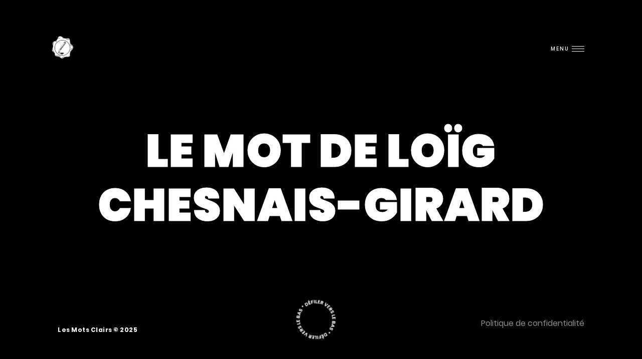

--- FILE ---
content_type: text/html; charset=UTF-8
request_url: https://motsclairs.fr/le-mot-de-loig-chesnais-girard/
body_size: 8529
content:
<!DOCTYPE html>
<html lang="fr">

<head>
    <meta charset="UTF-8">
    <meta name="viewport" content="width=device-width, initial-scale=1">
    <title>Le mot de Loïg Chesnais-Girard &#8211; Les Mots Clairs</title>
<meta name='robots' content='max-image-preview:large' />
	<style>img:is([sizes="auto" i], [sizes^="auto," i]) { contain-intrinsic-size: 3000px 1500px }</style>
	<link rel="alternate" type="application/rss+xml" title="Les Mots Clairs &raquo; Le mot de Loïg Chesnais-Girard Comments Feed" href="https://motsclairs.fr/le-mot-de-loig-chesnais-girard/feed/" />
<script type="text/javascript">
/* <![CDATA[ */
window._wpemojiSettings = {"baseUrl":"https:\/\/s.w.org\/images\/core\/emoji\/15.0.3\/72x72\/","ext":".png","svgUrl":"https:\/\/s.w.org\/images\/core\/emoji\/15.0.3\/svg\/","svgExt":".svg","source":{"concatemoji":"https:\/\/motsclairs.fr\/wp-includes\/js\/wp-emoji-release.min.js?ver=6.7.2"}};
/*! This file is auto-generated */
!function(i,n){var o,s,e;function c(e){try{var t={supportTests:e,timestamp:(new Date).valueOf()};sessionStorage.setItem(o,JSON.stringify(t))}catch(e){}}function p(e,t,n){e.clearRect(0,0,e.canvas.width,e.canvas.height),e.fillText(t,0,0);var t=new Uint32Array(e.getImageData(0,0,e.canvas.width,e.canvas.height).data),r=(e.clearRect(0,0,e.canvas.width,e.canvas.height),e.fillText(n,0,0),new Uint32Array(e.getImageData(0,0,e.canvas.width,e.canvas.height).data));return t.every(function(e,t){return e===r[t]})}function u(e,t,n){switch(t){case"flag":return n(e,"\ud83c\udff3\ufe0f\u200d\u26a7\ufe0f","\ud83c\udff3\ufe0f\u200b\u26a7\ufe0f")?!1:!n(e,"\ud83c\uddfa\ud83c\uddf3","\ud83c\uddfa\u200b\ud83c\uddf3")&&!n(e,"\ud83c\udff4\udb40\udc67\udb40\udc62\udb40\udc65\udb40\udc6e\udb40\udc67\udb40\udc7f","\ud83c\udff4\u200b\udb40\udc67\u200b\udb40\udc62\u200b\udb40\udc65\u200b\udb40\udc6e\u200b\udb40\udc67\u200b\udb40\udc7f");case"emoji":return!n(e,"\ud83d\udc26\u200d\u2b1b","\ud83d\udc26\u200b\u2b1b")}return!1}function f(e,t,n){var r="undefined"!=typeof WorkerGlobalScope&&self instanceof WorkerGlobalScope?new OffscreenCanvas(300,150):i.createElement("canvas"),a=r.getContext("2d",{willReadFrequently:!0}),o=(a.textBaseline="top",a.font="600 32px Arial",{});return e.forEach(function(e){o[e]=t(a,e,n)}),o}function t(e){var t=i.createElement("script");t.src=e,t.defer=!0,i.head.appendChild(t)}"undefined"!=typeof Promise&&(o="wpEmojiSettingsSupports",s=["flag","emoji"],n.supports={everything:!0,everythingExceptFlag:!0},e=new Promise(function(e){i.addEventListener("DOMContentLoaded",e,{once:!0})}),new Promise(function(t){var n=function(){try{var e=JSON.parse(sessionStorage.getItem(o));if("object"==typeof e&&"number"==typeof e.timestamp&&(new Date).valueOf()<e.timestamp+604800&&"object"==typeof e.supportTests)return e.supportTests}catch(e){}return null}();if(!n){if("undefined"!=typeof Worker&&"undefined"!=typeof OffscreenCanvas&&"undefined"!=typeof URL&&URL.createObjectURL&&"undefined"!=typeof Blob)try{var e="postMessage("+f.toString()+"("+[JSON.stringify(s),u.toString(),p.toString()].join(",")+"));",r=new Blob([e],{type:"text/javascript"}),a=new Worker(URL.createObjectURL(r),{name:"wpTestEmojiSupports"});return void(a.onmessage=function(e){c(n=e.data),a.terminate(),t(n)})}catch(e){}c(n=f(s,u,p))}t(n)}).then(function(e){for(var t in e)n.supports[t]=e[t],n.supports.everything=n.supports.everything&&n.supports[t],"flag"!==t&&(n.supports.everythingExceptFlag=n.supports.everythingExceptFlag&&n.supports[t]);n.supports.everythingExceptFlag=n.supports.everythingExceptFlag&&!n.supports.flag,n.DOMReady=!1,n.readyCallback=function(){n.DOMReady=!0}}).then(function(){return e}).then(function(){var e;n.supports.everything||(n.readyCallback(),(e=n.source||{}).concatemoji?t(e.concatemoji):e.wpemoji&&e.twemoji&&(t(e.twemoji),t(e.wpemoji)))}))}((window,document),window._wpemojiSettings);
/* ]]> */
</script>
<style id='wp-emoji-styles-inline-css' type='text/css'>

	img.wp-smiley, img.emoji {
		display: inline !important;
		border: none !important;
		box-shadow: none !important;
		height: 1em !important;
		width: 1em !important;
		margin: 0 0.07em !important;
		vertical-align: -0.1em !important;
		background: none !important;
		padding: 0 !important;
	}
</style>
<link rel='stylesheet' id='wp-block-library-css' href='https://motsclairs.fr/wp-includes/css/dist/block-library/style.min.css?ver=6.7.2' type='text/css' media='all' />
<style id='classic-theme-styles-inline-css' type='text/css'>
/*! This file is auto-generated */
.wp-block-button__link{color:#fff;background-color:#32373c;border-radius:9999px;box-shadow:none;text-decoration:none;padding:calc(.667em + 2px) calc(1.333em + 2px);font-size:1.125em}.wp-block-file__button{background:#32373c;color:#fff;text-decoration:none}
</style>
<style id='global-styles-inline-css' type='text/css'>
:root{--wp--preset--aspect-ratio--square: 1;--wp--preset--aspect-ratio--4-3: 4/3;--wp--preset--aspect-ratio--3-4: 3/4;--wp--preset--aspect-ratio--3-2: 3/2;--wp--preset--aspect-ratio--2-3: 2/3;--wp--preset--aspect-ratio--16-9: 16/9;--wp--preset--aspect-ratio--9-16: 9/16;--wp--preset--color--black: #000000;--wp--preset--color--cyan-bluish-gray: #abb8c3;--wp--preset--color--white: #ffffff;--wp--preset--color--pale-pink: #f78da7;--wp--preset--color--vivid-red: #cf2e2e;--wp--preset--color--luminous-vivid-orange: #ff6900;--wp--preset--color--luminous-vivid-amber: #fcb900;--wp--preset--color--light-green-cyan: #7bdcb5;--wp--preset--color--vivid-green-cyan: #00d084;--wp--preset--color--pale-cyan-blue: #8ed1fc;--wp--preset--color--vivid-cyan-blue: #0693e3;--wp--preset--color--vivid-purple: #9b51e0;--wp--preset--color--kb-palette-7: #888888;--wp--preset--color--kb-palette-8: #888888;--wp--preset--gradient--vivid-cyan-blue-to-vivid-purple: linear-gradient(135deg,rgba(6,147,227,1) 0%,rgb(155,81,224) 100%);--wp--preset--gradient--light-green-cyan-to-vivid-green-cyan: linear-gradient(135deg,rgb(122,220,180) 0%,rgb(0,208,130) 100%);--wp--preset--gradient--luminous-vivid-amber-to-luminous-vivid-orange: linear-gradient(135deg,rgba(252,185,0,1) 0%,rgba(255,105,0,1) 100%);--wp--preset--gradient--luminous-vivid-orange-to-vivid-red: linear-gradient(135deg,rgba(255,105,0,1) 0%,rgb(207,46,46) 100%);--wp--preset--gradient--very-light-gray-to-cyan-bluish-gray: linear-gradient(135deg,rgb(238,238,238) 0%,rgb(169,184,195) 100%);--wp--preset--gradient--cool-to-warm-spectrum: linear-gradient(135deg,rgb(74,234,220) 0%,rgb(151,120,209) 20%,rgb(207,42,186) 40%,rgb(238,44,130) 60%,rgb(251,105,98) 80%,rgb(254,248,76) 100%);--wp--preset--gradient--blush-light-purple: linear-gradient(135deg,rgb(255,206,236) 0%,rgb(152,150,240) 100%);--wp--preset--gradient--blush-bordeaux: linear-gradient(135deg,rgb(254,205,165) 0%,rgb(254,45,45) 50%,rgb(107,0,62) 100%);--wp--preset--gradient--luminous-dusk: linear-gradient(135deg,rgb(255,203,112) 0%,rgb(199,81,192) 50%,rgb(65,88,208) 100%);--wp--preset--gradient--pale-ocean: linear-gradient(135deg,rgb(255,245,203) 0%,rgb(182,227,212) 50%,rgb(51,167,181) 100%);--wp--preset--gradient--electric-grass: linear-gradient(135deg,rgb(202,248,128) 0%,rgb(113,206,126) 100%);--wp--preset--gradient--midnight: linear-gradient(135deg,rgb(2,3,129) 0%,rgb(40,116,252) 100%);--wp--preset--font-size--small: 13px;--wp--preset--font-size--medium: 20px;--wp--preset--font-size--large: 36px;--wp--preset--font-size--x-large: 42px;--wp--preset--spacing--20: 0.44rem;--wp--preset--spacing--30: 0.67rem;--wp--preset--spacing--40: 1rem;--wp--preset--spacing--50: 1.5rem;--wp--preset--spacing--60: 2.25rem;--wp--preset--spacing--70: 3.38rem;--wp--preset--spacing--80: 5.06rem;--wp--preset--shadow--natural: 6px 6px 9px rgba(0, 0, 0, 0.2);--wp--preset--shadow--deep: 12px 12px 50px rgba(0, 0, 0, 0.4);--wp--preset--shadow--sharp: 6px 6px 0px rgba(0, 0, 0, 0.2);--wp--preset--shadow--outlined: 6px 6px 0px -3px rgba(255, 255, 255, 1), 6px 6px rgba(0, 0, 0, 1);--wp--preset--shadow--crisp: 6px 6px 0px rgba(0, 0, 0, 1);}:where(.is-layout-flex){gap: 0.5em;}:where(.is-layout-grid){gap: 0.5em;}body .is-layout-flex{display: flex;}.is-layout-flex{flex-wrap: wrap;align-items: center;}.is-layout-flex > :is(*, div){margin: 0;}body .is-layout-grid{display: grid;}.is-layout-grid > :is(*, div){margin: 0;}:where(.wp-block-columns.is-layout-flex){gap: 2em;}:where(.wp-block-columns.is-layout-grid){gap: 2em;}:where(.wp-block-post-template.is-layout-flex){gap: 1.25em;}:where(.wp-block-post-template.is-layout-grid){gap: 1.25em;}.has-black-color{color: var(--wp--preset--color--black) !important;}.has-cyan-bluish-gray-color{color: var(--wp--preset--color--cyan-bluish-gray) !important;}.has-white-color{color: var(--wp--preset--color--white) !important;}.has-pale-pink-color{color: var(--wp--preset--color--pale-pink) !important;}.has-vivid-red-color{color: var(--wp--preset--color--vivid-red) !important;}.has-luminous-vivid-orange-color{color: var(--wp--preset--color--luminous-vivid-orange) !important;}.has-luminous-vivid-amber-color{color: var(--wp--preset--color--luminous-vivid-amber) !important;}.has-light-green-cyan-color{color: var(--wp--preset--color--light-green-cyan) !important;}.has-vivid-green-cyan-color{color: var(--wp--preset--color--vivid-green-cyan) !important;}.has-pale-cyan-blue-color{color: var(--wp--preset--color--pale-cyan-blue) !important;}.has-vivid-cyan-blue-color{color: var(--wp--preset--color--vivid-cyan-blue) !important;}.has-vivid-purple-color{color: var(--wp--preset--color--vivid-purple) !important;}.has-black-background-color{background-color: var(--wp--preset--color--black) !important;}.has-cyan-bluish-gray-background-color{background-color: var(--wp--preset--color--cyan-bluish-gray) !important;}.has-white-background-color{background-color: var(--wp--preset--color--white) !important;}.has-pale-pink-background-color{background-color: var(--wp--preset--color--pale-pink) !important;}.has-vivid-red-background-color{background-color: var(--wp--preset--color--vivid-red) !important;}.has-luminous-vivid-orange-background-color{background-color: var(--wp--preset--color--luminous-vivid-orange) !important;}.has-luminous-vivid-amber-background-color{background-color: var(--wp--preset--color--luminous-vivid-amber) !important;}.has-light-green-cyan-background-color{background-color: var(--wp--preset--color--light-green-cyan) !important;}.has-vivid-green-cyan-background-color{background-color: var(--wp--preset--color--vivid-green-cyan) !important;}.has-pale-cyan-blue-background-color{background-color: var(--wp--preset--color--pale-cyan-blue) !important;}.has-vivid-cyan-blue-background-color{background-color: var(--wp--preset--color--vivid-cyan-blue) !important;}.has-vivid-purple-background-color{background-color: var(--wp--preset--color--vivid-purple) !important;}.has-black-border-color{border-color: var(--wp--preset--color--black) !important;}.has-cyan-bluish-gray-border-color{border-color: var(--wp--preset--color--cyan-bluish-gray) !important;}.has-white-border-color{border-color: var(--wp--preset--color--white) !important;}.has-pale-pink-border-color{border-color: var(--wp--preset--color--pale-pink) !important;}.has-vivid-red-border-color{border-color: var(--wp--preset--color--vivid-red) !important;}.has-luminous-vivid-orange-border-color{border-color: var(--wp--preset--color--luminous-vivid-orange) !important;}.has-luminous-vivid-amber-border-color{border-color: var(--wp--preset--color--luminous-vivid-amber) !important;}.has-light-green-cyan-border-color{border-color: var(--wp--preset--color--light-green-cyan) !important;}.has-vivid-green-cyan-border-color{border-color: var(--wp--preset--color--vivid-green-cyan) !important;}.has-pale-cyan-blue-border-color{border-color: var(--wp--preset--color--pale-cyan-blue) !important;}.has-vivid-cyan-blue-border-color{border-color: var(--wp--preset--color--vivid-cyan-blue) !important;}.has-vivid-purple-border-color{border-color: var(--wp--preset--color--vivid-purple) !important;}.has-vivid-cyan-blue-to-vivid-purple-gradient-background{background: var(--wp--preset--gradient--vivid-cyan-blue-to-vivid-purple) !important;}.has-light-green-cyan-to-vivid-green-cyan-gradient-background{background: var(--wp--preset--gradient--light-green-cyan-to-vivid-green-cyan) !important;}.has-luminous-vivid-amber-to-luminous-vivid-orange-gradient-background{background: var(--wp--preset--gradient--luminous-vivid-amber-to-luminous-vivid-orange) !important;}.has-luminous-vivid-orange-to-vivid-red-gradient-background{background: var(--wp--preset--gradient--luminous-vivid-orange-to-vivid-red) !important;}.has-very-light-gray-to-cyan-bluish-gray-gradient-background{background: var(--wp--preset--gradient--very-light-gray-to-cyan-bluish-gray) !important;}.has-cool-to-warm-spectrum-gradient-background{background: var(--wp--preset--gradient--cool-to-warm-spectrum) !important;}.has-blush-light-purple-gradient-background{background: var(--wp--preset--gradient--blush-light-purple) !important;}.has-blush-bordeaux-gradient-background{background: var(--wp--preset--gradient--blush-bordeaux) !important;}.has-luminous-dusk-gradient-background{background: var(--wp--preset--gradient--luminous-dusk) !important;}.has-pale-ocean-gradient-background{background: var(--wp--preset--gradient--pale-ocean) !important;}.has-electric-grass-gradient-background{background: var(--wp--preset--gradient--electric-grass) !important;}.has-midnight-gradient-background{background: var(--wp--preset--gradient--midnight) !important;}.has-small-font-size{font-size: var(--wp--preset--font-size--small) !important;}.has-medium-font-size{font-size: var(--wp--preset--font-size--medium) !important;}.has-large-font-size{font-size: var(--wp--preset--font-size--large) !important;}.has-x-large-font-size{font-size: var(--wp--preset--font-size--x-large) !important;}
:where(.wp-block-post-template.is-layout-flex){gap: 1.25em;}:where(.wp-block-post-template.is-layout-grid){gap: 1.25em;}
:where(.wp-block-columns.is-layout-flex){gap: 2em;}:where(.wp-block-columns.is-layout-grid){gap: 2em;}
:root :where(.wp-block-pullquote){font-size: 1.5em;line-height: 1.6;}
</style>
<link rel='stylesheet' id='contact-form-7-css' href='https://motsclairs.fr/wp-content/plugins/contact-form-7/includes/css/styles.css?ver=6.1.4' type='text/css' media='all' />
<style id='kadence-blocks-global-variables-inline-css' type='text/css'>
:root {--global-kb-font-size-sm:clamp(0.8rem, 0.73rem + 0.217vw, 0.9rem);--global-kb-font-size-md:clamp(1.1rem, 0.995rem + 0.326vw, 1.25rem);--global-kb-font-size-lg:clamp(1.75rem, 1.576rem + 0.543vw, 2rem);--global-kb-font-size-xl:clamp(2.25rem, 1.728rem + 1.63vw, 3rem);--global-kb-font-size-xxl:clamp(2.5rem, 1.456rem + 3.26vw, 4rem);--global-kb-font-size-xxxl:clamp(2.75rem, 0.489rem + 7.065vw, 6rem);}:root {--global-palette1: #3182CE;--global-palette2: #2B6CB0;--global-palette3: #1A202C;--global-palette4: #2D3748;--global-palette5: #4A5568;--global-palette6: #718096;--global-palette7: #EDF2F7;--global-palette8: #F7FAFC;--global-palette9: #ffffff;}
</style>
<style id="kadence_blocks_palette_css">:root .has-kb-palette-7-color{color:#888888}:root .has-kb-palette-7-background-color{background-color:#888888}:root .has-kb-palette-8-color{color:#888888}:root .has-kb-palette-8-background-color{background-color:#888888}</style><link rel="https://api.w.org/" href="https://motsclairs.fr/wp-json/" /><link rel="alternate" title="JSON" type="application/json" href="https://motsclairs.fr/wp-json/wp/v2/posts/463" /><link rel="EditURI" type="application/rsd+xml" title="RSD" href="https://motsclairs.fr/xmlrpc.php?rsd" />
<meta name="generator" content="WordPress 6.7.2" />
<link rel="canonical" href="https://motsclairs.fr/le-mot-de-loig-chesnais-girard/" />
<link rel='shortlink' href='https://motsclairs.fr/?p=463' />
<link rel="alternate" title="oEmbed (JSON)" type="application/json+oembed" href="https://motsclairs.fr/wp-json/oembed/1.0/embed?url=https%3A%2F%2Fmotsclairs.fr%2Fle-mot-de-loig-chesnais-girard%2F" />
<link rel="alternate" title="oEmbed (XML)" type="text/xml+oembed" href="https://motsclairs.fr/wp-json/oembed/1.0/embed?url=https%3A%2F%2Fmotsclairs.fr%2Fle-mot-de-loig-chesnais-girard%2F&#038;format=xml" />
<meta name="bmi-version" content="1.4.8" />    <meta http-equiv="X-UA-Compatible" content="ie=edge">
    <title>Les Mots Clairs - Accueil</title>
    <link rel="icon" href="https://motsclairs.fr/wp-content/themes/lmc/assets/img/Les-Mots-Clairs.ico" />
    <link rel="stylesheet" href="https://motsclairs.fr/wp-content/themes/lmc/assets/css/plugin.css">
    <link rel="stylesheet" href="https://motsclairs.fr/wp-content/themes/lmc/assets/css/main.css?v=1.04">
    <link rel="stylesheet" href="https://motsclairs.fr/wp-content/themes/lmc/assets/css/responsive.css">
</head>

<body>

    <!-- Start Preload -->
    <div class="preloader">
    </div>
    <div class="block-1"></div>
    <div class="block-2"></div>
    <div class="logo-load">
        <img style="width: 45px;" src="https://motsclairs.fr/wp-content/themes/lmc/assets/img/les-mots-clairs.png" alt="Les Mots Clairs">
    </div>
    <div class="logo-load spinning"></div>
    <div class="over-all"></div>
    <!-- End Preload -->

    <!-- Start Header -->
    <header>

        <nav>
            <!-- Logo -->
            <div class="logo hover-target">
                <a class="load-spiral" href="/"><img style="width: 45px;" src="https://motsclairs.fr/wp-content/themes/lmc/assets/img/les-mots-clairs.png" alt="logo"></a>
            </div>
            <!-- Menu bar -->
            <div class="toggle-btn magnetic hover-target">
                <div class="burger-menu">
                    <span class="one"></span>
                    <span class="two"></span>
                    <span class="tre"></span>
                </div>
            </div>
            <!-- Social -->
            <div class="scr socials">
                <div class="list-social">
                    <a style="color: white;" href="https://motsclairs.fr/politique-de-confidentialite/">Politique de confidentialité</a>
                </div>
            </div>

            <!-- Copyright -->
            <div class="scr copyright-top">
                <p>Les Mots Clairs &copy; 2025</p>
            </div>

            <div class="bg-nav"></div>

            <!-- menu -->
            <div class="manu-container">
                <div class="menu">
                    <div style="width: 100%;" class="data">
                        <div class="container">
                            <div class="row">
                                <div class="col-md-6">
                                    <div class="links text-center text-lg-left">
                                        <ul id="menu">
                                          <li>
                                            <p>01</p><a class="menu-link hover-target load-spiral"
                                                href="https://motsclairs.fr">Accueil</a>
                                          </li>
											<li>
                                            <p>02</p><a class="menu-link hover-target">Nos Engagements</a>
                                              <ul class="sous-menu">
												<!---  
                                                <li>
                                                  <a class="menu-link hover-target load-spiral"
                                                      href="https://motsclairs.fr/engagement">Expression clair</a>
                                                </li>
												-->
												  <!--- 
												<li>
                                                  <a class="menu-link hover-target load-spiral" href="https://motsclairs.fr/cercle-des-ambassadeurs">Cercle des ambassadeurs</a>
                                                </li>  
													-->
												<li>
                                                  <a class="menu-link hover-target load-spiral" href="https://motsclairs.fr/collaborateurs-parlementaires">Cercle collaborateurs parlementaires</a>
                                                </li>
												 <li>
                                                  <a class="menu-link hover-target load-spiral"
                                                      href="https://motsclairs.fr/cercle-des-partenaires">Cercle des partenaires</a>
                                                </li> 
												 <li>
                                                  <a class="menu-link hover-target load-spiral"
                                                      href="https://motsclairs.fr/qui-sommes-nous">Qui sommes-nous ?</a>
                                                </li>
												  <!---
												  <li>
                                                  <a class="menu-link hover-target load-spiral"
                                                      href="https://motsclairs.fr/partenaires-et-projets-soutenus">Partenaires et projets soutenus</a>
                                                </li> 
													-->
                                              </ul>
                                          </li>
                                          <li>
                                            <p>03</p><a class="menu-link hover-target">Nos Rencontres</a>
                                              <ul class="sous-menu">
                                                  <li>
                                                  <a class="menu-link hover-target load-spiral" href="https://motsclairs.fr/rencontres-mots">Rencontres et mots</a>
                                                </li>
                                                <li>
                                                  <a class="menu-link hover-target load-spiral"
                                                      href="https://motsclairs.fr/portraits">Portraits</a>
                                                </li>
                                                <li>
                                                  <a class="menu-link hover-target load-spiral"
                                                      href="https://motsclairs.fr/c/soirees">Nos soirées</a>
                                                </li>                                          
                                              </ul>
                                          </li>
                                          <li>
                                            <p>04</p><a class="menu-link hover-target load-spiral"
                                                href="https://motsclairs.fr/contact">Nous Contacter</a>
                                          </li>
                                        </ul>

                                    </div>

                                </div>

                                <div class="col-md-4 offset-md-2 centered text-right">
                                    <div class="address-menu">

                                        <h3>Les Mots Clairs</h3>
                                        <h4>Paris</h4>
                                    </div>
                                </div>
                            </div>
                        </div>
                    </div>

                </div>
            </div>
        </nav>


    </header>
    <!-- End Header -->


<script type="text/javascript">
function checkPassword() {
    var password = prompt("Veuillez entrer votre mot de passe :");
    
    if (password == 'Confiance2025') {
        window.location.href = 'https://motsclairs.fr/rencontres-mots';
    } else {
        alert("Mauvais mot de passe. Veuillez réessayer.");
        return false; // Empêche le lien d'être suivi
    }
}

function checkPassword2(event) {
    event.preventDefault();
    var password = prompt("Veuillez entrer votre mot de passe :");
    
    if (password == 'Confiance2025') {
        window.location.href = 'https://motsclairs.fr/portraits';
    } else {
        alert("Mauvais mot de passe. Veuillez réessayer.");
    }
}
	
function checkPasswordAmbassadeur(event) {
    event.preventDefault();
    var password = prompt("Veuillez entrer votre mot de passe :");
    
    if (password == 'Confiance2025') {
        window.location.href = 'https://motsclairs.fr/cercle-des-ambassadeurs';
    } else {
        alert("Mauvais mot de passe. Veuillez réessayer.");
    }
}

function checkPasswordCollaborateur(event) {
    event.preventDefault();
    var password = prompt("Veuillez entrer votre mot de passe :");
    
    if (password == 'Confiance2025') {
        window.location.href = 'https://motsclairs.fr/collaborateurs-parlementaires';
    } else {
        alert("Mauvais mot de passe. Veuillez réessayer.");
    }
}	
	
</script>
<!-- Start Content -->
<div id="spiral">

    <!-- Header -->
    <div class="scrolls">
        <img style="width: 80px;" draggable="false" src="https://motsclairs.fr/wp-content/themes/lmc/assets/img/scroll.png" alt="scroll">
    </div>
    <div class="main-head luxy-el" data-speed-y="15" data-offset="0">
		 <div id="headmove">
                <div data-depth="0.4">
                    <div style="display: none;" class="bg-detail-work"></div>
                </div>
            </div>
        <div class="heading-text">
            <div class="heading-text-front">
                <h1 class="title">Le mot de Loïg Chesnais-Girard</h1>
            </div>
            <div class="heading-text-back">
                <h1 class="title">Le mot de Loïg Chesnais-Girard</h1>
            </div>
        </div>
    </div>

    <section class="detail-work bg-darks">
        <div class="container">
            <div class="row">
				<div class="col-md-4 mt-30">
					<div class="about-work text-center">
													<h3>Invité</h3>
							<p>Loïg Chesnais-Girard</p>
											</div>
				</div>
				<div class="col-md-4 mt-30">
					<div class="about-work text-center">
													<h3>Date</h3>
							<p>06/02/2024</p>
											</div>
				</div>
				<div class="col-md-4 mt-30">
					<div class="about-work text-center">
													<h3>Fonction</h3>
							<p>Président du conseil régional de Bretagne</p>
											</div>
				</div>
			</div>
            <div class="row mt-30">
                <div style="margin-top: 50px;" class="col-md-12">
					<img width="960" height="600" src="https://motsclairs.fr/wp-content/uploads/2024/02/428053580_1003391704480447_4131081058698866616_n.jpg" class="attachment-post-thumbnail size-post-thumbnail wp-post-image" alt="" decoding="async" fetchpriority="high" srcset="https://motsclairs.fr/wp-content/uploads/2024/02/428053580_1003391704480447_4131081058698866616_n.jpg 960w, https://motsclairs.fr/wp-content/uploads/2024/02/428053580_1003391704480447_4131081058698866616_n-300x188.jpg 300w, https://motsclairs.fr/wp-content/uploads/2024/02/428053580_1003391704480447_4131081058698866616_n-768x480.jpg 768w" sizes="(max-width: 960px) 100vw, 960px" />                    <div class="wp-block-image">
<figure class="aligncenter size-full is-resized"><img decoding="async" width="1079" height="1439" src="https://motsclairs.fr/wp-content/uploads/2024/02/427919589_698254365849016_4559406665911312369_n-edited-1.jpg" alt="" class="wp-image-467" style="width:410px;height:auto" srcset="https://motsclairs.fr/wp-content/uploads/2024/02/427919589_698254365849016_4559406665911312369_n-edited-1.jpg 1079w, https://motsclairs.fr/wp-content/uploads/2024/02/427919589_698254365849016_4559406665911312369_n-edited-1-225x300.jpg 225w, https://motsclairs.fr/wp-content/uploads/2024/02/427919589_698254365849016_4559406665911312369_n-edited-1-768x1024.jpg 768w" sizes="(max-width: 1079px) 100vw, 1079px" /></figure></div>


<div style="height:42px" aria-hidden="true" class="wp-block-spacer"></div>



<p class="has-medium-font-size">« <em>Merci pour cette soirée d&#8217;échanges et de découverte. Continuons à discuter, à converser, à confronter nos idées et convictions, pour penser le Monde de demain.<br>Un projet pour la société.<br>Une manière de faire et d&#8217;agir.<br>Et de l&#8217;enthousiasme !<br>Vive la politique !</em> <strong>» </strong></p>
                </div>
            </div>

            <div class="row">
    <div class="col-md-12">
        <a href="https://motsclairs.fr/le-mot-de-claude-imauven/" class="next-project centered text-center load-spiral">
            <div class="col-md-12">
                <p>Découvrir aussi :</p>
                <span>Le mot de Claude Imauven</span>
            </div>
        </a>
    </div>
</div>


        </div>
    </section>


  <script type="text/javascript" src="https://motsclairs.fr/wp-includes/js/dist/hooks.min.js?ver=4d63a3d491d11ffd8ac6" id="wp-hooks-js"></script>
<script type="text/javascript" src="https://motsclairs.fr/wp-includes/js/dist/i18n.min.js?ver=5e580eb46a90c2b997e6" id="wp-i18n-js"></script>
<script type="text/javascript" id="wp-i18n-js-after">
/* <![CDATA[ */
wp.i18n.setLocaleData( { 'text direction\u0004ltr': [ 'ltr' ] } );
/* ]]> */
</script>
<script type="text/javascript" src="https://motsclairs.fr/wp-content/plugins/contact-form-7/includes/swv/js/index.js?ver=6.1.4" id="swv-js"></script>
<script type="text/javascript" id="contact-form-7-js-before">
/* <![CDATA[ */
var wpcf7 = {
    "api": {
        "root": "https:\/\/motsclairs.fr\/wp-json\/",
        "namespace": "contact-form-7\/v1"
    }
};
/* ]]> */
</script>
<script type="text/javascript" src="https://motsclairs.fr/wp-content/plugins/contact-form-7/includes/js/index.js?ver=6.1.4" id="contact-form-7-js"></script>
<!-- Footer -->
        <div class="footer">
            <div class="container">
                <div class="row">
                    <div class="col-md-4 text-center text-md-left mt-30">
                        <div class="mail hover-target">
                            <a HREF="mailto:lesmotsclairsfrance@gmail.com">lesmotsclairsfrance@gmail.com</a>
                        </div>
                    </div>
                    <div class="col-md-4 text-center mt-30">
                        <div class="logo-foot">
                            <img style="width: 45px;" src="https://motsclairs.fr/wp-content/themes/lmc/assets/img/les-mots-clairs.png" alt="">
                        </div>
                    </div>
                    <div class="col-md-4 text-center text-md-right mt-30">
                        <div class="sosmed">
                            <a style="color: white;" href="https://motsclairs.fr/politique-de-confidentialite/">Politique de confidentialité</a>
                        </div>
                        <div class="copyright">
                            <p>Les Mots Clairs &copy;2025. Tous droits réservés</p>
                        </div>
                    </div>
                </div>
            </div>
        </div>

    </div>
    <!-- End Content -->

    <!-- Toggle menu -->
    <div class="menus" style="display: none">
        <a class="hover-target" href="https://motsclairs.fr/wp-content/themes/lmc/index.html">Accueil</a>
        <a class="hover-target" href="https://motsclairs.fr/wp-content/themes/lmc/index-2.html">Les rencontres</a>
        <a class="hover-target" href="https://motsclairs.fr/wp-content/themes/lmc/index-3.html">Nos soirées</a>
        <a class="hover-target" href="https://motsclairs.fr/wp-content/themes/lmc/work.html">Tribune</a>
    </div>
    <div style="display: none" class="menu__toggler hover-target magnetic"><span></span></div>

    <!-- Cursor -->
    <div class="cursor1" id="cursor1"></div>
    <div class="cursor" id="cursor"></div>

    <script src="https://motsclairs.fr/wp-content/themes/lmc/assets/js/plugin.js"></script>
    <script src="https://motsclairs.fr/wp-content/themes/lmc/assets/js/main.js"></script>
</body>

</html>

--- FILE ---
content_type: text/css
request_url: https://motsclairs.fr/wp-content/themes/lmc/assets/css/main.css?v=1.04
body_size: 5897
content:
@charset "UTF-8";
/*-----------------------------------------------------------------
Project             : Spiral – Creative Digital Portfolio Template
Version             : 1.0
Author              : EsensiFiksi
=====================================================================

[Table of contents]

1. Setup
2. Navbar
3. Cursor
4. Header
5. Portfolio
6. About
7. Footer
8. Service
9. Partner
10. Work
11. Work Detail
12. Error page

==================================================================*/
/* ==================================================

01 - SETUP

=====================================================*/
/* Google Font */
/* poppins-100 - latin */
@font-face {
  font-family: 'Poppins';
  font-style: normal;
  font-weight: 100;
  src: url("../fonts/poppins/poppins-v5-latin-100.eot");
  /* IE9 Compat Modes */
  src: local("Poppins Thin"), local("Poppins-Thin"), url("../fonts/poppins/poppins-v5-latin-100.eot?#iefix") format("embedded-opentype"), url("../fonts/poppins/poppins-v5-latin-100.woff2") format("woff2"), url("../fonts/poppins/poppins-v5-latin-100.woff") format("woff"), url("../fonts/poppins/poppins-v5-latin-100.ttf") format("truetype"), url("../fonts/poppins/poppins-v5-latin-100.svg#Poppins") format("svg");
  /* Legacy iOS */
}

/* poppins-100italic - latin */
@font-face {
  font-family: 'Poppins';
  font-style: italic;
  font-weight: 100;
  src: url("../fonts/poppins/poppins-v5-latin-100italic.eot");
  /* IE9 Compat Modes */
  src: local("Poppins Thin Italic"), local("Poppins-ThinItalic"), url("../fonts/poppins/poppins-v5-latin-100italic.eot?#iefix") format("embedded-opentype"), url("../fonts/poppins/poppins-v5-latin-100italic.woff2") format("woff2"), url("../fonts/poppins/poppins-v5-latin-100italic.woff") format("woff"), url("../fonts/poppins/poppins-v5-latin-100italic.ttf") format("truetype"), url("../fonts/poppins/poppins-v5-latin-100italic.svg#Poppins") format("svg");
  /* Legacy iOS */
}
/* poppins-200 - latin */
@font-face {
  font-family: 'Poppins';
  font-style: normal;
  font-weight: 200;
  src: url("../fonts/poppins/poppins-v5-latin-200.eot");
  /* IE9 Compat Modes */
  src: local("Poppins ExtraLight"), local("Poppins-ExtraLight"), url("../fonts/poppins/poppins-v5-latin-200.eot?#iefix") format("embedded-opentype"), url("../fonts/poppins/poppins-v5-latin-200.woff2") format("woff2"), url("../fonts/poppins/poppins-v5-latin-200.woff") format("woff"), url("../fonts/poppins/poppins-v5-latin-200.ttf") format("truetype"), url("../fonts/poppins/poppins-v5-latin-200.svg#Poppins") format("svg");
  /* Legacy iOS */
}

/* poppins-300italic - latin */
@font-face {
  font-family: 'Poppins';
  font-style: italic;
  font-weight: 300;
  src: url("../fonts/poppins/poppins-v5-latin-300italic.eot");
  /* IE9 Compat Modes */
  src: local("Poppins Light Italic"), local("Poppins-LightItalic"), url("../fonts/poppins/poppins-v5-latin-300italic.eot?#iefix") format("embedded-opentype"), url("../fonts/poppins/poppins-v5-latin-300italic.woff2") format("woff2"), url("../fonts/poppins/poppins-v5-latin-300italic.woff") format("woff"), url("../fonts/poppins/poppins-v5-latin-300italic.ttf") format("truetype"), url("../fonts/poppins/poppins-v5-latin-300italic.svg#Poppins") format("svg");
  /* Legacy iOS */
}

/* poppins-300 - latin */
@font-face {
  font-family: 'Poppins';
  font-style: normal;
  font-weight: 300;
  src: url("../fonts/poppins/poppins-v5-latin-300.eot");
  /* IE9 Compat Modes */
  src: local("Poppins Light"), local("Poppins-Light"), url("../fonts/poppins/poppins-v5-latin-300.eot?#iefix") format("embedded-opentype"), url("../fonts/poppins/poppins-v5-latin-300.woff2") format("woff2"), url("../fonts/poppins/poppins-v5-latin-300.woff") format("woff"), url("../fonts/poppins/poppins-v5-latin-300.ttf") format("truetype"), url("../fonts/poppins/poppins-v5-latin-300.svg#Poppins") format("svg");
  /* Legacy iOS */
}

/* poppins-regular - latin */
@font-face {
  font-family: 'Poppins';
  font-style: normal;
  font-weight: 400;
  src: url("../fonts/poppins/poppins-v5-latin-regular.eot");
  /* IE9 Compat Modes */
  src: local("Poppins Regular"), local("Poppins-Regular"), url("../fonts/poppins/poppins-v5-latin-regular.eot?#iefix") format("embedded-opentype"), url("../fonts/poppins/poppins-v5-latin-regular.woff2") format("woff2"), url("../fonts/poppins/poppins-v5-latin-regular.woff") format("woff"), url("../fonts/poppins/poppins-v5-latin-regular.ttf") format("truetype"), url("../fonts/poppins/poppins-v5-latin-regular.svg#Poppins") format("svg");
  /* Legacy iOS */
}

/* poppins-italic - latin */
@font-face {
  font-family: 'Poppins';
  font-style: italic;
  font-weight: 400;
  src: url("../fonts/poppins/poppins-v5-latin-italic.eot");
  /* IE9 Compat Modes */
  src: local("Poppins Italic"), local("Poppins-Italic"), url("../fonts/poppins/poppins-v5-latin-italic.eot?#iefix") format("embedded-opentype"), url("../fonts/poppins/poppins-v5-latin-italic.woff2") format("woff2"), url("../fonts/poppins/poppins-v5-latin-italic.woff") format("woff"), url("../fonts/poppins/poppins-v5-latin-italic.ttf") format("truetype"), url("../fonts/poppins/poppins-v5-latin-italic.svg#Poppins") format("svg");
  /* Legacy iOS */
}

/* poppins-200italic - latin */
@font-face {
  font-family: 'Poppins';
  font-style: italic;
  font-weight: 200;
  src: url("../fonts/poppins/poppins-v5-latin-200italic.eot");
  /* IE9 Compat Modes */
  src: local("Poppins ExtraLight Italic"), local("Poppins-ExtraLightItalic"), url("../fonts/poppins/poppins-v5-latin-200italic.eot?#iefix") format("embedded-opentype"), url("../fonts/poppins/poppins-v5-latin-200italic.woff2") format("woff2"), url("../fonts/poppins/poppins-v5-latin-200italic.woff") format("woff"), url("../fonts/poppins/poppins-v5-latin-200italic.ttf") format("truetype"), url("../fonts/poppins/poppins-v5-latin-200italic.svg#Poppins") format("svg");
  /* Legacy iOS */
}

/* poppins-500 - latin */
@font-face {
  font-family: 'Poppins';
  font-style: normal;
  font-weight: 500;
  src: url("../fonts/poppins/poppins-v5-latin-500.eot");
  /* IE9 Compat Modes */
  src: local("Poppins Medium"), local("Poppins-Medium"), url("../fonts/poppins/poppins-v5-latin-500.eot?#iefix") format("embedded-opentype"), url("../fonts/poppins/poppins-v5-latin-500.woff2") format("woff2"), url("../fonts/poppins/poppins-v5-latin-500.woff") format("woff"), url("../fonts/poppins/poppins-v5-latin-500.ttf") format("truetype"), url("../fonts/poppins/poppins-v5-latin-500.svg#Poppins") format("svg");
  /* Legacy iOS */
}

/* poppins-500italic - latin */
@font-face {
  font-family: 'Poppins';
  font-style: italic;
  font-weight: 500;
  src: url("../fonts/poppins/poppins-v5-latin-500italic.eot");
  /* IE9 Compat Modes */
  src: local("Poppins Medium Italic"), local("Poppins-MediumItalic"), url("../fonts/poppins/poppins-v5-latin-500italic.eot?#iefix") format("embedded-opentype"), url("../fonts/poppins/poppins-v5-latin-500italic.woff2") format("woff2"), url("../fonts/poppins/poppins-v5-latin-500italic.woff") format("woff"), url("../fonts/poppins/poppins-v5-latin-500italic.ttf") format("truetype"), url("../fonts/poppins/poppins-v5-latin-500italic.svg#Poppins") format("svg");
  /* Legacy iOS */
}

/* poppins-600italic - latin */
@font-face {
  font-family: 'Poppins';
  font-style: italic;
  font-weight: 600;
  src: url("../fonts/poppins/poppins-v5-latin-600italic.eot");
  /* IE9 Compat Modes */
  src: local("Poppins SemiBold Italic"), local("Poppins-SemiBoldItalic"), url("../fonts/poppins/poppins-v5-latin-600italic.eot?#iefix") format("embedded-opentype"), url("../fonts/poppins/poppins-v5-latin-600italic.woff2") format("woff2"), url("../fonts/poppins/poppins-v5-latin-600italic.woff") format("woff"), url("../fonts/poppins/poppins-v5-latin-600italic.ttf") format("truetype"), url("../fonts/poppins/poppins-v5-latin-600italic.svg#Poppins") format("svg");
  /* Legacy iOS */
}

/* poppins-600 - latin */
@font-face {
  font-family: 'Poppins';
  font-style: normal;
  font-weight: 600;
  src: url("../fonts/poppins/poppins-v5-latin-600.eot");
  /* IE9 Compat Modes */
  src: local("Poppins SemiBold"), local("Poppins-SemiBold"), url("../fonts/poppins/poppins-v5-latin-600.eot?#iefix") format("embedded-opentype"), url("../fonts/poppins/poppins-v5-latin-600.woff2") format("woff2"), url("../fonts/poppins/poppins-v5-latin-600.woff") format("woff"), url("../fonts/poppins/poppins-v5-latin-600.ttf") format("truetype"), url("../fonts/poppins/poppins-v5-latin-600.svg#Poppins") format("svg");
  /* Legacy iOS */
}

/* poppins-700 - latin */
@font-face {
  font-family: 'Poppins';
  font-style: normal;
  font-weight: 700;
  src: url("../fonts/poppins/poppins-v5-latin-700.eot");
  /* IE9 Compat Modes */
  src: local("Poppins Bold"), local("Poppins-Bold"), url("../fonts/poppins/poppins-v5-latin-700.eot?#iefix") format("embedded-opentype"), url("../fonts/poppins/poppins-v5-latin-700.woff2") format("woff2"), url("../fonts/poppins/poppins-v5-latin-700.woff") format("woff"), url("../fonts/poppins/poppins-v5-latin-700.ttf") format("truetype"), url("../fonts/poppins/poppins-v5-latin-700.svg#Poppins") format("svg");
  /* Legacy iOS */
}

/* poppins-700italic - latin */
@font-face {
  font-family: 'Poppins';
  font-style: italic;
  font-weight: 700;
  src: url("../fonts/poppins/poppins-v5-latin-700italic.eot");
  /* IE9 Compat Modes */
  src: local("Poppins Bold Italic"), local("Poppins-BoldItalic"), url("../fonts/poppins/poppins-v5-latin-700italic.eot?#iefix") format("embedded-opentype"), url("../fonts/poppins/poppins-v5-latin-700italic.woff2") format("woff2"), url("../fonts/poppins/poppins-v5-latin-700italic.woff") format("woff"), url("../fonts/poppins/poppins-v5-latin-700italic.ttf") format("truetype"), url("../fonts/poppins/poppins-v5-latin-700italic.svg#Poppins") format("svg");
  /* Legacy iOS */
}

/* poppins-800 - latin */
@font-face {
  font-family: 'Poppins';
  font-style: normal;
  font-weight: 800;
  src: url("../fonts/poppins/poppins-v5-latin-800.eot");
  /* IE9 Compat Modes */
  src: local("Poppins ExtraBold"), local("Poppins-ExtraBold"), url("../fonts/poppins/poppins-v5-latin-800.eot?#iefix") format("embedded-opentype"), url("../fonts/poppins/poppins-v5-latin-800.woff2") format("woff2"), url("../fonts/poppins/poppins-v5-latin-800.woff") format("woff"), url("../fonts/poppins/poppins-v5-latin-800.ttf") format("truetype"), url("../fonts/poppins/poppins-v5-latin-800.svg#Poppins") format("svg");
  /* Legacy iOS */
}

/* poppins-800italic - latin */
@font-face {
  font-family: 'Poppins';
  font-style: italic;
  font-weight: 800;
  src: url("../fonts/poppins/poppins-v5-latin-800italic.eot");
  /* IE9 Compat Modes */
  src: local("Poppins ExtraBold Italic"), local("Poppins-ExtraBoldItalic"), url("../fonts/poppins/poppins-v5-latin-800italic.eot?#iefix") format("embedded-opentype"), url("../fonts/poppins/poppins-v5-latin-800italic.woff2") format("woff2"), url("../fonts/poppins/poppins-v5-latin-800italic.woff") format("woff"), url("../fonts/poppins/poppins-v5-latin-800italic.ttf") format("truetype"), url("../fonts/poppins/poppins-v5-latin-800italic.svg#Poppins") format("svg");
  /* Legacy iOS */
}

/* poppins-900 - latin */
@font-face {
  font-family: 'Poppins';
  font-style: normal;
  font-weight: 900;
  src: url("../fonts/poppins/poppins-v5-latin-900.eot");
  /* IE9 Compat Modes */
  src: local("Poppins Black"), local("Poppins-Black"), url("../fonts/poppins/poppins-v5-latin-900.eot?#iefix") format("embedded-opentype"), url("../fonts/poppins/poppins-v5-latin-900.woff2") format("woff2"), url("../fonts/poppins/poppins-v5-latin-900.woff") format("woff"), url("../fonts/poppins/poppins-v5-latin-900.ttf") format("truetype"), url("../fonts/poppins/poppins-v5-latin-900.svg#Poppins") format("svg");
  /* Legacy iOS */
}

/* poppins-900italic - latin */
@font-face {
  font-family: 'Poppins';
  font-style: italic;
  font-weight: 900;
  src: url("../fonts/poppins/poppins-v5-latin-900italic.eot");
  /* IE9 Compat Modes */
  src: local("Poppins Black Italic"), local("Poppins-BlackItalic"), url("../fonts/poppins/poppins-v5-latin-900italic.eot?#iefix") format("embedded-opentype"), url("../fonts/poppins/poppins-v5-latin-900italic.woff2") format("woff2"), url("../fonts/poppins/poppins-v5-latin-900italic.woff") format("woff"), url("../fonts/poppins/poppins-v5-latin-900italic.ttf") format("truetype"), url("../fonts/poppins/poppins-v5-latin-900italic.svg#Poppins") format("svg");
  /* Legacy iOS */
}
.three-columns .row {
    display: flex;
    justify-content: space-between;
    margin-top: 20px;
}

.three-columns .column {
    flex: 1;
    padding: 10px;
    display: flex; /* Ajout de flexbox pour la colonne */
    align-items: center; /* Centrage vertical */
    justify-content: center; /* Centrage horizontal */
}

.three-columns .column img {
    width: 100%;
    height: auto;
    max-height: 300px; /* Vous pouvez ajuster cela selon vos besoins */
}
h1,
h2,
h3,
h4,
h5 {
  font-family: 'Poppins', sans-serif;
}

p {
  font-family: 'Poppins', sans-serif;
  font-size: 15px;
  color: #fff;
  line-height: 30px;
  letter-spacing: .5px;
}
#contactpagee textarea, #contactpagee input {
    width: 600px;
	max-width: unset;
}
section {
  padding-top: 100px;
  padding-bottom: 100px;
}
a {
    color: transparent;
    background: linear-gradient(90deg, black 50%, #ffffff 50%);
    background-clip: text;
    -webkit-background-clip: text;
    -webkit-text-fill-color: #ffffff8c;
    transition: background-position 1s;
    background-size: 200% 100%;
}
a:hover {
  text-decoration: none;
  background-position: -100% 0;
}
.text-2 {
       z-index: 4 !important;
    pointer-events: none;
    width: 85%;
    font-size: 30px !important;
}
.df-ui-btn {
	color: white !important;
}
.over-all {
  width: 100%;
  height: 100vh;
  position: fixed;
  top: 0;
  left: 0;
  z-index: 90;
  background: #000;
  mix-blend-mode: color;
  pointer-events: none;
  opacity: 0;
}
#top-logo img {
	display: block;
    width: 284px;
    position: absolute;
    left: 50%;
    top: 50%;
    transform: translate(-50%, -89%);
}
.kt-row-column-wrap.kt-has-1-columns.kt-row-layout-equal.kt-tab-layout-inherit.kt-mobile-layout-row.kt-row-valign-top.kb-theme-content-width {
    background-color: black !important;
}
.wp-block-kadence-tab, .kt-title-item a {
    background-color: #212121 !important;
}
li.kt-tab-title-active a {
    filter: brightness(2);
}

img {
    transition: all 250ms ease-in-out;
}
img.attachment-post-thumbnail.size-post-thumbnail.wp-post-image {
    max-width: 700px;
    height: auto;
    margin: auto;
    display: block;
}
.wp-block-media-text__content {
	display: flex;
	align-items: center;
	text-align: justify;
}
.wp-block-media-text__content h3 {
text-align: left;
    width: 100%;
}
.wp-block-media-text__content p {
width: 95%;
}
#contactpagee>.row>div {
    width: 100vw;
}
.wp-block-media-text img {
    width: 95%;
    object-fit: cover;
    height: 100%;
}
.wp-block-kadence-tab {
    padding: 15px !important;
}
.preloader {
  width: 100%;
  height: 100vh;
  position: fixed;
  top: 0;
  left: 0;
  z-index: 9999;
  opacity: 1;
}
#buffer-video {
    position: absolute;
    top: 50vh;
    left: 50%;
    transform: translate(-50%, -50%);
    width: 400px;
    height: 1080px;
    filter: contrast(1.2);
}
.spinning {
  width: 100px;
  height: 100px;
  background: url("../img/wait.png") no-repeat center center;
  border: 0;
  -webkit-animation-name: spin;
          animation-name: spin;
  -webkit-animation-duration: 10s;
          animation-duration: 10s;
  -webkit-animation-iteration-count: infinite;
          animation-iteration-count: infinite;
  margin-left: -50px;
  margin-top: -50px;
  mix-blend-mode: normal;
  background-size: contain !important;
}

.block-1 {
  width: 100%;
  height: 100vh;
  bottom: 0;
  left: 0;
  background: #000;
  position: fixed;
  z-index: 998;
}

.block-2 {
  width: 100%;
  height: 100vh;
  top: 0;
  left: 0;
  background: #000;
  position: fixed;
  z-index: 999;
}

.logo-load {
  position: fixed;
  transform: translate(-50%, -50%);
  -webkit-transform: translate(-50%, -50%);
  -moz-transform: translate(-50%, -50%);
  -ms-transform: translate(-50%, -50%);
  -o-transform: translate(-50%, -50%);
  left: 50%;
  top: 50%;
  mix-blend-mode: difference;
  z-index: 9999;
}

* {
  padding: 0;
  margin: 0;
  -webkit-box-sizing: border-box;
          box-sizing: border-box;
  font-family: 'Poppins', sans-serif;
}

.centered {
  display: -webkit-box;
  display: -ms-flexbox;
  display: flex;
  -webkit-box-align: center;
      -ms-flex-align: center;
          align-items: center;
  -webkit-box-pack: center;
      -ms-flex-pack: center;
          justify-content: center;
}

.format-1-1 {
    aspect-ratio: 66/60; /* for modern browsers */
    width: 100%;
    height: auto;
}

.format-8-5 {
    aspect-ratio: 800/571; /* for modern browsers */
    width: 100%;
    height: auto;
}


.between {
  padding-top: 100px;
  padding-bottom: 100px;
}

/* margin-top */
.mt-half {
  margin-top: 90vh !important;
}

.mt-0 {
  margin-top: 0px !important;
}

.mt-10 {
  margin-top: 10px !important;
}

.mt-20 {
  margin-top: 20px !important;
}

.mt-30 {
  margin-top: 30px !important;
}

.mt-40 {
  margin-top: 40px !important;
}

.mt-50 {
  margin-top: 50px !important;
}

.mt-60 {
  margin-top: 60px !important;
}

.mt-70 {
  margin-top: 70px !important;
}

.mt-70 {
  margin-top: 70px !important;
}

.mt-80 {
  margin-top: 80px !important;
}

.mt-90 {
  margin-top: 90px !important;
}

.mt-100 {
  margin-top: 100px !important;
}

.mt-200 {
  padding-top: 200px !important;
}

/* margin bottom */
.mb-0 {
  margin-bottom: 0px !important;
}

.mb-10 {
  margin-bottom: 10px !important;
}

.mb-20 {
  margin-bottom: 20px !important;
}

.mb-30 {
  margin-bottom: 30px !important;
}

.mb-40 {
  margin-bottom: 40px !important;
}

.mb-50 {
  margin-bottom: 50px !important;
}

.mb-60 {
  margin-bottom: 60px !important;
}

.mb-70 {
  margin-bottom: 70px !important;
}

.mb-70 {
  margin-bottom: 70px !important;
}

.mb-80 {
  margin-bottom: 80px !important;
}

.mb-90 {
  margin-bottom: 90px !important;
}

.mb-100 {
  margin-bottom: 100px !important;
}

.bg-darks {
  background: #000;
}

::-moz-selection {
  color: #000;
}

::selection {
  color: #000;
}

::-moz-selection {
  color: #000;
}

::selection {
  background-color: #fff;
}

::-moz-selection {
  background-color: #fff;
}

mark {
  color: #212121;
}
@supports not (-webkit-touch-callout: none) {
* {
   cursor: url('plume.cur') 0 50, auto !important;
}
}
@supports (-webkit-touch-callout: none) {
  /* Code CSS ici spécifique à Safari */
  * {
    cursor: auto;
  }
}
body {
  background: #000;
  
}

/* ==================================================

2 - NAVBAR

=====================================================*/
.copyright-top {
  position: fixed;
  top: 88vh;
  left: 9%;
  z-index: 10;
}

.copyright-top p {
  font-size: 12px;
  margin: 10px 0 0 0;
  color: #fff;
  font-weight: 700;
}

.socials {
  position: fixed;
  top: 88vh;
  right: 9%;
  z-index: 10;
}

.socials ul {
  list-style: none;
}

.socials ul li {
  display: inline;
  margin-left: 15px;
}

.socials ul li a {
  font-size: 11px;
  color: #fff;
  font-weight: 700;
}
.socials ul li a:hover {
  text-decoration: none;
}

.toggle-btn {
  display: -webkit-box;
  display: -ms-flexbox;
  display: flex;
  -webkit-box-pack: center;
      -ms-flex-pack: center;
          justify-content: center;
  -webkit-box-align: center;
      -ms-flex-align: center;
          align-items: center;
  position: fixed;
  margin-top: 10vh;
  width: 50px;
  height: 50px;
  right: 8%;
  mix-blend-mode: difference;
  z-index: 99 !important;
}

nav .container {
  position: relative;
}

.logo {
  position: fixed;
  margin-top: 10vh;
  width: 50px;
  height: 50px;
  left: 8%;
  mix-blend-mode: difference;
  z-index: 99 !important;
}

.toggle-btn::before {
  content: 'MENU';
  position: absolute;
  width: 80px;
  font-size: 10px;
  letter-spacing: 2px;
  color: #fff;
  right: 0px;
  font-weight: 500;
}

.one {
  display: block;
  position: relative;
  width: 25px;
  height: 1px;
  background: #fff;
}

.two {
  display: block;
  position: relative;
  width: 25px;
  height: 1px;
  background: #fff;
  margin-top: 4px;
}

.tre {
  display: block;
  position: relative;
  width: 25px;
  height: 1px;
  background: #fff;
  margin-top: 4px;
}

.bg-nav {
  position: fixed;
  top: 0;
  z-index: 97;
  height: 100vh;
  width: 100%;
  background: #000;
  opacity: 0;
  pointer-events: none;
}

.menu {
  opacity: 0;
  position: fixed;
  top: 0;
  z-index: 98;
  height: 100vh;
  width: 100%;
  background-color: transparent;
  display: -webkit-box;
  display: -ms-flexbox;
  display: flex;
  -webkit-box-align: center;
      -ms-flex-align: center;
          align-items: center;
  -webkit-box-pack: center;
      -ms-flex-pack: center;
          justify-content: center;
}

.menu-text p {
  font-weight: 300;
  line-height: 30px;
  color: #fff;
}

.data {
  text-align: left;
}

.data ul {
  padding: 0;
}

ul {
  list-style: none;
  padding: 0;
}


.menu li p {
  position: absolute;
  opacity: .5;
  top: 17px;
  left: -10px;
}

a.menu-link {
  font-family: 'Poppins', sans-serif;
  display: inline-block;
  text-decoration: none;
  color: white;
  opacity: 1;
  font-size: 35px;
  font-weight: 900;
  margin: 0 20px;
  overflow: hidden;
  -webkit-transition: all 0.4s ease;
  transition: all 0.4s ease;
}
a:not([href]):not([tabindex]) {
    color: white;
}
hr {
    border: 0;
    margin: 40px 0;
    border-top: 1px solid rgb(255 255 255 / 47%);
}
.sous-menu a.menu-link {
    font-size: 26px;
}
.sous-menu {
  display: none;
  margin-left: 20px;
}

.sous-menu.visible {
  display: block;
}
a.menu-link:hover {
  opacity: 1;
}

a.menu-link.active {
  opacity: 1;
}

.toggle-btn:hover {
  cursor: pointer;
}

.address-menu h3 {
  font-size: 30px;
  color: #fff;
  font-weight: 600;
}

.address-menu h4 {
  color: #fff;
  font-size: 12px;
  opacity: .5;
}
/*
a {
  cursor: none;
}

 ==================================================

3 - CURSOR

=====================================================*/
.cursor,
.cursor1 {
  pointer-events: none;
  position: fixed;
  top: 0;
  left: 0;
  border-radius: 50%;
  opacity: 0;
  -webkit-transform: translate(-50%, -50%);
          transform: translate(-50%, -50%);
  -webkit-transition: opacity .3s ease-in-out, -webkit-transform 0.3s ease-in-out;
  transition: opacity .3s ease-in-out, -webkit-transform 0.3s ease-in-out;
  transition: opacity .3s ease-in-out, transform 0.3s ease-in-out;
  transition: opacity .3s ease-in-out, transform 0.3s ease-in-out, -webkit-transform 0.3s ease-in-out;
  z-index: 9999999;
}

.cursor {
  width: 7px;
  height: 7px;
  background-color: #fff;
  mix-blend-mode: difference;
}

.cursor1 {
  width: 30px;
  height: 30px;
  border: 1px solid #fff;
  mix-blend-mode: difference;
}

.cursor1.expand {
  background-color: #fff;
  border: 0;
  mix-blend-mode: difference;
  transform: translate(-50%, -50%) scale(1.6);
  -webkit-transform: translate(-50%, -50%) scale(1.6);
  -moz-transform: translate(-50%, -50%) scale(1.6);
  -ms-transform: translate(-50%, -50%) scale(1.6);
  -o-transform: translate(-50%, -50%) scale(1.6);
}

.cursor1.drag::before,
.cursor1.drag::after {
  color: #000;
  font-family: 'fonticons';
  font-size: .6rem;
  margin-top: -.6rem;
  position: absolute;
  top: 50%;
}

.cursor1.drag::before {
  content: '\e801';
  left: -10px;
}

.cursor1.drag::after {
  content: '\e803';
  right: -10px;
}

.cursorDrag {
  cursor: none !important;
}

.cursor1.explore {
  width: 100px;
  height: 100px;
  background: url("../img/clic.png") no-repeat center center;
  border: 0;
  -webkit-animation-name: spin;
          animation-name: spin;
  -webkit-animation-duration: 10s;
          animation-duration: 10s;
  -webkit-animation-iteration-count: infinite;
          animation-iteration-count: infinite;
  margin-left: -50px;
  margin-top: -50px;
  mix-blend-mode: normal;
}

.cursor1.zoom {
  width: 100px;
  height: 100px;
  background: url("../img/clic.png") no-repeat center center;
  border: 0;
  -webkit-animation-name: spin;
          animation-name: spin;
  -webkit-animation-duration: 10s;
          animation-duration: 10s;
  -webkit-animation-iteration-count: infinite;
          animation-iteration-count: infinite;
  margin-left: -50px;
  margin-top: -50px;
  mix-blend-mode: normal;
}

.cursor1.next {
  width: 100px;
  height: 100px;
  background: url("../img/next.svg") no-repeat center center;
  border: 0;
  -webkit-animation-name: spin;
          animation-name: spin;
  -webkit-animation-duration: 10s;
          animation-duration: 10s;
  -webkit-animation-iteration-count: infinite;
          animation-iteration-count: infinite;
  margin-left: -50px;
  margin-top: -50px;
  mix-blend-mode: normal;
}

.cursor1.prev {
  width: 100px;
  height: 100px;
  background: url("../img/prev.svg") no-repeat center center;
  border: 0;
  -webkit-animation-name: spin;
          animation-name: spin;
  -webkit-animation-duration: 10s;
          animation-duration: 10s;
  -webkit-animation-iteration-count: infinite;
          animation-iteration-count: infinite;
  margin-left: -50px;
  margin-top: -50px;
  mix-blend-mode: normal;
}

/* ==================================================

4 - HEADER

=====================================================*/
.scrolls {
  z-index: 10;
  position: absolute;
  top: calc(90vh - 50px);
  left: calc(50% - 50px);
  -webkit-animation-name: spin;
          animation-name: spin;
  -webkit-animation-duration: 20s;
          animation-duration: 20s;
  -webkit-animation-iteration-count: infinite;
          animation-iteration-count: infinite;
  -webkit-animation-timing-function: linear;
          animation-timing-function: linear;
}

.bg-right {
  background: #000;
  z-index: 3;
  position: fixed;
  transform: translate(-50%, -50%) skew(20deg);
  -webkit-transform: translate(-50%, -50%) skew(20deg);
  -moz-transform: translate(-50%, -50%) skew(20deg);
  -ms-transform: translate(-50%, -50%) skew(20deg);
  -o-transform: translate(-50%, -50%) skew(20deg);
  text-align: center;
  left: 50%;
  height: 80vh;
  width: 20vw;
  top: 50vh;
}

.bg-3 {
  background: url("../img/home.jpg") center no-repeat;
  background-size: cover;
  z-index: 3;
  position: fixed;
  transform: translate(-50%, -50%);
  -webkit-transform: translate(-50%, -50%);
  -moz-transform: translate(-50%, -50%);
  -ms-transform: translate(-50%, -50%);
  -o-transform: translate(-50%, -50%);
  text-align: center;
  left: 50%;
  height: 60vh;
  width: 40vw;
  top: 50vh;
}

.heading-text-front {
  position: absolute;
  transform: translate(-50%, -50%);
  -webkit-transform: translate(-50%, -50%);
  -moz-transform: translate(-50%, -50%);
  -ms-transform: translate(-50%, -50%);
  -o-transform: translate(-50%, -50%);
  text-align: center;
  left: 50%;
  width: 90%;
  top: 50%;
  z-index: 4;
}

.heading-text-front h1 {
  font-family: 'Poppins', sans-serif;
  text-transform: uppercase;
  color: transparent;
  font-weight: 900;
  font-size: 60px;
  -webkit-text-stroke: 1px #fff;
  letter-spacing: 1px;
}

.heading-text-back {
  position: absolute;
  transform: translate(-50%, -50%);
  -webkit-transform: translate(-50%, -50%);
  -moz-transform: translate(-50%, -50%);
  -ms-transform: translate(-50%, -50%);
  -o-transform: translate(-50%, -50%);
  text-align: center;
  left: 50%;
  width: 90%;
  top: 50%;
  z-index: -1;
}

.heading-text-back h1 {
  font-family: 'Poppins', sans-serif;
  text-transform: uppercase;
  color: #fff;
  font-weight: 900;
  font-size: 60px;
  -webkit-text-stroke: 0px #fff;
  letter-spacing: 1px;
}

.main-head {
  position: relative;
  height: 100vh;
  overflow: hidden;
  z-index: -1;
}

.main-head .container {
  position: relative;
}

h1.title {
  font-size: 90px;
}
h1.title.small-title {
     font-size: 5vw;
    letter-spacing: 1vw !important;
}
@-webkit-keyframes spin {
  from {
    -webkit-transform: rotate(0deg);
            transform: rotate(0deg);
  }
  to {
    -webkit-transform: rotate(360deg);
            transform: rotate(360deg);
  }
}

@keyframes spin {
  from {
    -webkit-transform: rotate(0deg);
            transform: rotate(0deg);
  }
  to {
    -webkit-transform: rotate(360deg);
            transform: rotate(360deg);
  }
}

/* ==================================================

5 - PORTFOLIO

=====================================================*/
.main-title::before {
  position: absolute;
  width: 70px;
  height: 2px;
  background: #fff;
  content: '';
  bottom: -10px;
  left: calc(50% - 35px);
}

.main-title h2 {
  text-transform: unset;
  color: #fff;
  font-size: 27px;
  font-family: 'Poppins', sans-serif;
  font-weight: 900;
}

.main-title h2 span {
  -webkit-text-stroke: 1px #fff;
  color: transparent;
  font-family: 'Poppins', sans-serif;
  font-weight: 900;
}

.folio-content {
  background: #000;
}

.folio-content .folio-item {
  margin-top: 100px;
  position: relative;
  padding: 0 20px;
}
em, cite {
	color: white;
}
blockquote {
    margin-top: 15px;
}
.folio-content .folio-item .img-folio {
  z-index: 2;
  position: relative;
}

.folio-content .folio-item .img-folio a {
  cursor: none;
}

.folio-content .folio-item .img-folio img {
  -webkit-filter: grayscale(100%);
  /* Safari 6.0 - 9.0 */
  filter: grayscale(100%);
}

.folio-content .folio-item .img-folio:hover img {
  -webkit-filter: grayscale(0%);
  /* Safari 6.0 - 9.0 */
  filter: grayscale(0%);
}

.folio-content .folio-item .text-folio h2.text-1 {
  position: absolute;
  font-family: 'Poppins', sans-serif;
  color: transparent;
  font-weight: 900;
  font-size: 40px;
  letter-spacing: 2px;
  -webkit-text-stroke: 1px #fff;
  z-index: 4;
  left: 50%;
  bottom: 1px;
  transform: translateX(-50%);
  -webkit-transform: translateX(-50%);
  -moz-transform: translateX(-50%);
  -ms-transform: translateX(-50%);
  -o-transform: translateX(-50%);
}

.folio-content .folio-item .text-folio h2.text-2 {
  position: absolute;
  font-family: 'Poppins', sans-serif;
  color: #fff;
	text-shadow: 1px 1px 5px #0000007d;
  font-weight: 900;
  font-size: 40px;
  letter-spacing: 2px;
  z-index: 1;
  left: 50%;
  bottom: 1px;
  transform: translateX(-50%);
  -webkit-transform: translateX(-50%);
  -moz-transform: translateX(-50%);
  -ms-transform: translateX(-50%);
  -o-transform: translateX(-50%);
}

/* ==================================================

6 - ABOUT

=====================================================*/
.bg-about {
  background: url("../img/about-1.jpg") center no-repeat;
  z-index: 3;
  position: fixed;
  text-align: center;
  left: 50%;
  height: 30vh;
  width: 40vw;
  top: 20vh;
}

.bg-about-2 {
  background: url("../img/about-2.jpg") center no-repeat;
  z-index: 3;
  position: fixed;
  text-align: center;
  left: 10vw;
  height: 50vh;
  width: 30vw;
  top: 30vh;
}

.about {
  background: #000;
}

.about-page {
  background: #000;
}

#img-about {
  position: relative;
}

.img-mask {
  position: absolute;
  width: 120%;
  height: 120%;
  left: 0;
  top: 0;
  z-index: 2;
  background: #000;
}

.about-text h3 {
  font-family: 'Poppins', sans-serif;
  margin-bottom: 20px;
  color: #fff;
  font-weight: 800;
}

.abt-text {
  margin-left: -200px;
  background: #000;
  padding: 40px 40px;
}

.abt-text a {
  font-size: 14px;
  color: #5c5c5c;
  font-weight: 900;
  position: relative;
}

.abt-text a::after {
  width: 40px;
  height: 2px;
  position: absolute;
  content: '';
  top: 10px;
  margin-left: 5px;
  background: #5c5c5c;
  transition: all ease-in-out .3s;
  -webkit-transition: all ease-in-out .3s;
  -moz-transition: all ease-in-out .3s;
  -ms-transition: all ease-in-out .3s;
  -o-transition: all ease-in-out .3s;
}

.abt-text a:hover {
  text-decoration: none;
}

.abt-text a:hover::after {
  margin-left: 15px;
}

.sub-abt {
  position: absolute;
  right: 0;
  top: 50%;
  transform: rotate(90deg) translateY(-50%) translateX(-50%);
  -webkit-transform: rotate(90deg) translateY(-50%) translateX(-50%);
  -moz-transform: rotate(90deg) translateY(-50%) translateX(-50%);
  -ms-transform: rotate(90deg) translateY(-50%) translateX(-50%);
  -o-transform: rotate(90deg) translateY(-50%) translateX(-50%);
}

.sub-abt p {
  text-align: center;
  margin: 0;
  font-weight: 700;
}

/* ==================================================

7 - FOOTER

=====================================================*/
.footer {
  z-index: -2;
  padding: 0 0 50px 0;
}

.footer .logo-foot {
  mix-blend-mode: difference;
}

.footer a {
  font-size: 14px;
}

.footer a:hover {
  text-decoration: none;
}

.footer .sosmed ul {
  list-style: none;
}

.footer .sosmed ul li {
  display: inline;
  margin-left: 10px;
}

.footer .sosmed ul li a {
  font-size: 12px;
  color: #fff;
  font-weight: 600;
}

.footer .sosmed ul li a:hover {
  text-decoration: none;
}

.footer .mail a {
  font-size: 12px;
  color: #fff;
  font-weight: 600;
}

.footer .copyright p {
  line-height: normal;
  font-size: 12px;
  margin: 5px 0 0 0;
  color: #5c5c5c;
}

/* ==================================================

8 - SERVICE

=====================================================*/
.service-item {
  -webkit-transition: all 0.3s ease;
  transition: all 0.3s ease;
  padding: 30px 30px;
  overflow: hidden;
  background: #050505;
}

.front {
  z-index: 3;
}

.service-icon {
  margin: 20px 0;
}

.service-icon img {
  width: 70px;
}

.service-text {
  padding: 20px 0;
}

.service-text h3 {
  color: #fff;
  text-align: left;
  font-size: 20px;
  font-family: 'Poppins', sans-serif;
  font-weight: 700;
}

.service-text p {
  margin-top: 20px;
}

.service-list {
  padding: 0;
  margin-top: 20px;
}

.service-line {
  margin-top: 60px;
  width: 80px;
  height: 3px;
  background: #fff;
}

.service-list li {
  display: block;
  color: #fff;
  margin: 10px 0;
}

/* ==================================================

9 - PARTNER

=====================================================*/
.partner {
  padding-left: 40px;
  padding-right: 40px;
}

.partner-list {
  border: 1px solid #5c5c5c;
}

.partner-list img {
  padding: 30px;
}

/* ==================================================

10 - BLOG

=====================================================*/
.blog-img:hover img {
  transform: scale(0.98);
  -webkit-transform: scale(0.98);
  -moz-transform: scale(0.98);
  -ms-transform: scale(0.98);
  -o-transform: scale(0.98);
}

.blog-img img {
  transition: all .5s ease-in-out;
  -webkit-transition: all .5s ease-in-out;
  -moz-transition: all .5s ease-in-out;
  -ms-transition: all .5s ease-in-out;
  -o-transition: all .5s ease-in-out;
}

.blog-text {
  padding: 0 10px 0 0;
}

.blog-text h3 {
  color: #fff;
  font-size: 26px;
  margin-top: 20px;
  margin-bottom: 10px;
  font-weight: 700;
}

.blog-text p {
  color: #8f8f8f;
}

.bg-detail-blog {
  background: url("../img/blog/detail.jpg") center no-repeat;
  background-size: cover;
  z-index: -1;
  position: absolute;
  text-align: center;
  left: 0;
  height: 100vh;
  width: 100vw;
  top: 0;
}

h3.detail-title {
  color: #fff;
  text-transform: uppercase;
  font-weight: 900;
  font-size: 40px;
}

.article {
  color: #fff;
}

.article h3 {
  font-size: 24px;
  font-weight: 700;
}

.article p {
  margin-top: 20px;
  color: #8f8f8f;
}

.article .quote p {
  font-weight: 500;
  font-size: 20px;
  text-align: center;
  margin: 50px 0;
  color: #c3c3c3;
}

.article .author p {
  margin-bottom: 20px;
}

.line {
  height: 1px;
  margin-top: 40px;
  width: 100px;
  background: #fff;
  position: absolute;
  left: calc(50% - 50px);
}

/* ==================================================

10 - WORK

=====================================================*/
.bg-work {
  background: url("../img/port/1.jpg") center no-repeat;
  z-index: 3;
  position: fixed;
  text-align: center;
  left: 50%;
  height: 30vh;
  width: 40vw;
  top: 20vh;
  background-size: cover;
}

.bg-work-2 {
  background: url("../img/port/3.jpg") center no-repeat;
  z-index: 3;
  position: fixed;
  text-align: center;
  left: 10vw;
  height: 50vh;
  width: 30vw;
  top: 30vh;
  background-size: cover;
}

/* ==================================================

11 - WORK DETAIL

=====================================================*/
.bg-detail-work {
  background: url("../img/detail-work/1/1.jpg") center no-repeat;
  background-size: cover;
  z-index: -1;
  position: fixed;
  left: 0;
  height: 50vh;
  width: 50vw;
  left: 25%;
  top: 25vh;
}

.bg-detail-work-2 {
  background: url("../img/detail-work/2/3.jpg") center no-repeat;
  background-size: cover;
  z-index: -1;
  position: fixed;
  left: 0;
  height: 50vh;
  width: 50vw;
  left: 25%;
  top: 25vh;
}

.about-work h3 {
  color: #fff;
  font-size: 17px;
  font-weight: 700;
}

.about-work p {
  color: #c3c3c3;
  font-size: 14px;
  margin: 0;
}

.about-work a {
  font-size: 12px;
  color: #fff;
}

.next-project {
  color: #fff;
  margin-top: 100px;
  background-size: cover;
}

.next-project p {
  margin: 0;
}

.next-project h3 {
  font-weight: 900;
  color: transparent;
  font-size: 25px;
  -webkit-text-stroke: 1px #fff;
  transition: ease-in-out .3s all;
  -webkit-transition: ease-in-out .3s all;
  -moz-transition: ease-in-out .3s all;
  -ms-transition: ease-in-out .3s all;
  -o-transition: ease-in-out .3s all;
}

.next-project h3:hover {
  color: #fff;
}

.right-over-next {
  position: absolute;
  width: 50%;
  height: 100%;
  right: 0;
  top: 0;
  z-index: 10;
}

.right-over-prev {
  position: absolute;
  width: 50%;
  height: 100%;
  left: 0;
  top: 0;
  z-index: 11;
}

/* ==================================================

12 - ERROR PAGE

=====================================================*/
.bg-error {
  background: url("../img/error/1.jpg") center no-repeat;
  z-index: -1;
  position: fixed;
  text-align: center;
  left: 25%;
  height: 50vh;
  width: 50vw;
  top: 25vh;
}

.error-page {
  position: absolute;
  left: 50%;
  top: 50%;
  z-index: 99;
  transform: translate(-50%, -50%);
  -webkit-transform: translate(-50%, -50%);
  -moz-transform: translate(-50%, -50%);
  -ms-transform: translate(-50%, -50%);
  -o-transform: translate(-50%, -50%);
}

.error-page h2 {
  font-size: 120px;
  -webkit-text-stroke: 1px #fff;
  color: transparent;
}

.error-page p {
  color: #fff;
}

.error-page a {
  color: #adadad;
}

/*
 * MENU BUTTON
 */
.menu__toggler {
  position: fixed;
  bottom: 20px;
  left: 20px;
  border-radius: 100%;
  -webkit-border-radius: 100%;
  -moz-border-radius: 100%;
  -ms-border-radius: 100%;
  -o-border-radius: 100%;
  z-index: 102;
  height: 50px;
  width: 50px;
  outline: none;
  cursor: pointer;
  display: -webkit-box;
  display: -ms-flexbox;
  display: flex;
  -webkit-box-align: center;
      -ms-flex-align: center;
          align-items: center;
  background: #fff;
}

.menu__toggler span,
.menu__toggler span::before,
.menu__toggler span::after {
  position: absolute;
  content: '';
  width: 25px;
  height: 2.5px;
  background: #000;
  border-radius: 20px;
  left: 12px;
  -webkit-transition: 500ms cubic-bezier(0.77, 0, 0.175, 1);
  transition: 500ms cubic-bezier(0.77, 0, 0.175, 1);
}

.menu__toggler span::before {
  top: -8px;
  left: 0;
}

.menu__toggler span::after {
  top: 8px;
  left: 0;
}

.menu__toggler.activez > span {
  background: transparent;
}

.menu__toggler.activez > span::before,
.menu__toggler.activez > span::after {
  background: #000;
  top: 0px;
}

.menu__toggler.activez > span::before {
  -webkit-transform: rotate(-225deg);
          transform: rotate(-225deg);
}

.menu__toggler.activez > span::after {
  -webkit-transform: rotate(225deg);
          transform: rotate(225deg);
}

/*
   * SLIDING MENU PANEL
   */
.menus {
  position: fixed;
  left: -30%;
  z-index: 101;
  color: #000;
  background: #ffff;
  -webkit-clip-path: polygon(0 0, 100% 0, 85% 100%, 0% 100%);
          clip-path: polygon(0 0, 100% 0, 85% 100%, 0% 100%);
  width: 30%;
  height: 100%;
  padding: 100px;
  display: -webkit-box;
  display: -ms-flexbox;
  display: flex;
  -webkit-box-orient: vertical;
  -webkit-box-direction: normal;
      -ms-flex-direction: column;
          flex-direction: column;
  -webkit-box-pack: center;
      -ms-flex-pack: center;
          justify-content: center;
  -webkit-transition: 300ms left cubic-bezier(0.77, 0, 0.175, 1);
  transition: 300ms left cubic-bezier(0.77, 0, 0.175, 1);
}
.masonrystyle img {
	object-fit: cover;
}
@media only screen and (min-width: 768px) {
	.masonrystyle .col-md-6:nth-child(4n+3) .folio-item {
    margin-top: 0;
}
	.wp-block-media-text {
	display: grid;
}
}
@media only screen and (max-width: 600px) {
  .menus {
    width: 250px;
    left: -250px;
    padding: 50px;
  }
	a.menu-link {
    	font-size: 30px; 
	}
	#contactpagee textarea, #contactpagee input {
    	width: 100vw; 
	}
}
@media only screen and (max-width: 1000px) {
	.unactive-1000 {
		display: none;
	}
}
.menus.activez {
  left: 0;
}

.menus a {
  font-size: 15px;
  margin-bottom: 1rem;
  color: #000;
}

.menus a:hover {
  opacity: .5;
}

.full-page {
  height: 100vh;
  width: 100vw;
  overflow: hidden;
}

.swiper-slide {
  height: 100vh;
}

.img-slide {
  width: 100%;
  position: absolute;
  z-index: 3;
  top: 50%;
  left: 50%;
  transform: translate(-50%, -50%);
  -webkit-transform: translate(-50%, -50%);
  -moz-transform: translate(-50%, -50%);
  -ms-transform: translate(-50%, -50%);
  -o-transform: translate(-50%, -50%);
}

.img-slide img {
  width: 100%;
}

.text-slide {
  height: 60px;
  position: relative;
  overflow: hidden;
  position: absolute;
  top: 40%;
  left: 10%;
  width: 100%;
}

.text-slide h2.text-1 {
  position: absolute;
  font-family: 'Poppins', sans-serif;
  color: transparent;
  font-weight: 900;
  font-size: 60px;
  letter-spacing: 2px;
  -webkit-text-stroke: 1px #fff;
  z-index: 4;
  pointer-events: none;
}

.text-slide h2.text-2 {
  position: absolute;
  font-family: 'Poppins', sans-serif;
  color: #fff;
  font-weight: 900;
  font-size: 60px;
  letter-spacing: 2px;
  z-index: 1;
  left: 0;
  pointer-events: none;
}

.swiper-slide {
  -webkit-transition-delay: 2s;
          transition-delay: 2s;
  transition: .2s ease all;
  -webkit-transition: .2s ease all;
  -moz-transition: .2s ease all;
  -ms-transition: .2s ease all;
  -o-transition: .2s ease all;
}

.swiper-slide-next .img-slide img {
  filter: grayscale(100%);
  -webkit-filter: grayscale(100%);
}

.swiper-slide-prev .img-slide img {
  filter: grayscale(100%);
  -webkit-filter: grayscale(100%);
}

.swiper-wrapper {
  -webkit-transition-delay: .2s;
          transition-delay: .2s;
}

.swiper-container-horizontal > .swiper-pagination-progressbar,
.swiper-container-vertical > .swiper-pagination-progressbar.swiper-pagination-progressbar-opposite {
  width: 40%;
  height: 2px;
  left: 30%;
  top: auto;
  bottom: 10%;
}

.swiper-pagination-progressbar .swiper-pagination-progressbar-fill {
  background: #ffff;
  position: absolute;
  left: 0;
  top: 0;
  width: 100%;
  height: 100%;
  -webkit-transform: scale(0);
  transform: scale(0);
  -webkit-transform-origin: left top;
  transform-origin: left top;
}

.swiper-pagination-progressbar {
  position: absolute;
  background: rgba(218, 213, 213, 0.25);
}

.bg-half {
  position: fixed;
  width: 50%;
  height: 100vh;
  background: #ececec;
  right: 0;
  top: 0;
}

.bg-half-l {
  position: fixed;
  width: 50%;
  height: 100vh;
  background: #111111;
  left: 0;
  top: 0;
}

.intro {
  position: relative;
  margin: 30px;
  overflow: hidden;
}

.intro:hover .over-intro {
  height: 100%;
}

.intro .over-intro {
  position: absolute;
  pointer-events: none;
  width: 100%;
  height: 0;
  background: #050505;
  z-index: 2;
  bottom: 0;
  left: 0;
  opacity: .5;
  transition: all ease .3s;
  -webkit-transition: all ease .3s;
  -moz-transition: all ease .3s;
  -ms-transition: all ease .3s;
  -o-transition: all ease .3s;
}

h3.glp {
  color: #fff;
}

h3.lght {
  color: #f0353c;
}
/*# sourceMappingURL=main.css.map */

--- FILE ---
content_type: text/css
request_url: https://motsclairs.fr/wp-content/themes/lmc/assets/css/responsive.css
body_size: 354
content:
@media (max-width: 575.98px) {
  .work-slide-item {
    height: 80vh;
  }
  .menu__toggler,
  .menus {
    display: none;
  }
  .service-text h3 {
    font-size: 16px;
  }
  .about-text h3 {
    font-size: 20px;
  }
  .about-text p {
    font-size: 14px;
  }
  .between {
    padding-top: 50px;
    padding-bottom: 50px;
  }
  .address-menu {
    display: none;
  }
  .menu li {
    color: #fff;
  }
  .menu li p {
    display: none;
  }
  .toggle-btn {
    margin-top: 5vh;
  }
  .logo {
    margin-top: 5vh;
  }
  .main-head h1 {
    font-size: 30px;
  }
  .sub-abt {
    display: none;
  }
  p.abt-text {
    font-size: 16px;
  }
  .main-title h2 {
    font-size: 20px;
  }
  .folio-content .folio-item {
    margin-top: 40px;
  }
  .folio-content .folio-item .text-folio h2.text-1 {
    font-size: 30px;
  }
  .folio-content .folio-item .text-folio h2.text-2 {
    font-size: 30px;
  }
  .img-about {
    display: none;
  }
  .abt-text {
    padding: 0;
    margin-left: 0;
  }
  .abt-text p {
    font-size: 14px;
  }
  .blog-item {
    padding: 0 20px;
  }
  .scr {
    display: none;
  }
  .article h3 {
    font-size: 20px;
  }
  .work-slide-item {
    width: 100%;
  }
  .img-slide {
    width: 90%;
    position: relative;
  }
  .img-slide img {
    height: 100%;
  }
  .text-slide {
    height: 40px;
    position: relative;
    overflow: hidden;
    left: 0;
    margin-top: 20px;
  }
  .text-slide h2.text-1 {
    position: relative;
    color: #fff;
    font-weight: 900;
    font-size: 35px;
    z-index: 4;
    margin: 0;
    pointer-events: none;
  }
  .text-slide h2.text-2 {
    display: none;
  }
  .next-project h3 {
    font-size: 30px;
  }
  section {
    padding: 50px 0;
  }
  .partner {
    padding-left: 20px;
    padding-right: 20px;
  }
  .blog-text {
    padding: 0 10px 0 0;
  }
  .blog-text h3 {
    font-size: 20px;
  }
  .blog-text p {
    font-size: 14px;
  }
  h3.detail-title {
    font-size: 30px;
  }
}

/* // Extra small devices (portrait phones, less than 576px) */
@media (min-width: 575.98px) and (max-width: 767.98px) {
  h3.detail-title {
    font-size: 36px;
  }
  .partner {
    padding-left: 25px;
    padding-right: 25px;
  }
  .address-menu {
    display: none;
  }
  .menu li {
    color: #fff;
  }
  .menu li p {
    display: none;
  }
  .main-title h2 {
    font-size: 24px;
  }
  .img-about {
    display: none;
  }
  .abt-text {
    padding: 0;
    margin-left: 0;
  }
  .abt-text p {
    font-size: 14px;
  }
  .main-head h1 {
    font-size: 40px;
  }
  .menu__toggler,
  .menus {
    display: none;
  }
  .main-head h1 {
    font-size: 50px;
  }
  section {
    padding: 70px 0;
  }
  .img-slide {
    width: 90%;
    position: relative;
  }
  .img-slide img {
    height: 100%;
  }
  .text-slide {
    height: 40px;
    position: relative;
    overflow: hidden;
    left: 0;
    margin-top: 20px;
  }
  .text-slide h2.text-1 {
    position: relative;
    color: #fff;
    font-weight: 900;
    font-size: 35px;
    z-index: 4;
    margin: 0;
    pointer-events: none;
  }
  .text-slide h2.text-2 {
    display: none;
  }
  .folio-content .folio-item {
    margin-top: 40px;
  }
  .folio-content .folio-item .text-folio h2.text-1 {
    font-size: 40px;
  }
  .folio-content .folio-item .text-folio h2.text-2 {
    font-size: 40px;
  }
  .next-project h3 {
    font-size: 40px;
  }
}

/* // Small devices (landscape phones, less than 768px) */
@media (min-width: 767.98px) and (max-width: 991.98px) {
  .main-title h2 {
    font-size: 27px;
  }
  .main-head h1 {
    font-size: 50px;
  }
  .menu__toggler,
  .menus {
    display: none;
  }
  .img-about {
    display: none;
  }
  .abt-text {
    padding: 20px;
    margin-left: 0;
  }
  .abt-text p {
    font-size: 15px;
  }
  section {
    padding: 70px 0;
  }
}

/* // Medium devices (tablets, less than 992px) */
@media (min-width: 992px) and (max-width: 1199.98px) {
  section {
    padding: 100px 0;
  }
}

/* // Large devices (desktops, less than 1200px) RETINA */
/*# sourceMappingURL=responsive.css.map */

--- FILE ---
content_type: text/plain
request_url: https://motsclairs.fr/wp-content/themes/lmc/assets/css/plume.cur
body_size: 789
content:
    '           (      N          <              ���zlllT]]] aaa aaa jjj OOO                                                                         LLL��                                                                                            $$$d   �   O                                                                                        =)))�QQQ�B                                                                                    ++++SSS�����jjj�   B                                                                                GGG%���񝝝���������Q   	                 <<<%���񮮮�������������}}}�   4                 EEE(������������������������                                                                       ***&������������������������                                                                           q��������������������			]                                                                            m����������������DDD�                                                                                ###���������uuu��M                                                                               MMMߟ���OOO��+++�                                                                            !!!o��������555�+++�---�   +                                                                           
~~~����������ttt�EEE�                                                               h��������;;;�~~~�uuu��                                                    			 			 			 			  ttt����������ppp�kkk�   E                                                                        555k��������ppp�///�����AAA�                                                                          qqq���������DDD�aaa������                                                                           7������������...���������   t                                                                        :::~������������===�����[[[�   Z                                                                       ������������xxx�888�����BBB�   5                                                                    D������������ZZZ�888�����***�                                                                       DDD�������������111�GGG������                                                                       �������������������������]                                                                    _�������������������������   .                                                                    ZZZ����������������������qqq�                                                                      ����������������mmm�222�����444�                                                                    Y����������������FFF�NNN�����]                                                                    LLL�����������������---�����xxx�   *                                                                   ��������������������LLL������                                                                    <����������������eee�����www�   B                                                                    """m������������������������***�                                                                        RRR�����������������nnn��   G                                                                       #TTT骪������aaa�MMM���                                                                           ���������nnn�LLL�lll�OOO�                                                                            �����������������SSS�                                                                                GGG���������zzz��                                                                                +++
���]�������s?���?������������ ��� ��� ��� ���������������?������������������������ ��� ���?���?������������������������ ��� ���� ��� ��� ��� ��� ��� 

--- FILE ---
content_type: application/x-javascript
request_url: https://motsclairs.fr/wp-content/themes/lmc/assets/js/main.js
body_size: 2721
content:
(function ($) {
    "use strict";

    //--------------------------------------------------
    // Preloader
    //--------------------------------------------------
    $(window).on('load', function () {
        $('.preloader').fadeOut('slow');
        RevealLoad();
        startAnim();
        $('.preloader').removeClass()
    })


    //--------------------------------------------------
    // Animation Start
    //--------------------------------------------------
    function startAnim() {
        TweenMax.from('.logo', 1, {
            y: '100',
            autoAlpha: 0,
            delay: '.3',
            ease: Power4.easeInOut,
        })
        TweenMax.from('.toggle-btn', 1, {
            y: '100',
            delay: '.3',
            autoAlpha: 0,
            ease: Power4.easeInOut,
        })
        TweenMax.from('.bg-right', 1, {
            x: 100,
            ease: Power4.easeInOut,
            delay: '.3',
        })
        TweenMax.from('.bg-about', 1, {
            x: 100,
            ease: Power4.easeInOut,
            delay: '.3',
        })

        TweenMax.from('.scr', 1, {
            y: '100',
            ease: Power4.easeInOut,
            autoAlpha: 0,
        })

        TweenMax.from('.scrolls', 1, {
            y: '100',
            delay: 1,
            ease: Power4.easeInOut,
            autoAlpha: 0,
        })


        TweenMax.to('.menu', 0, {
            autoAlpha: 0,
        })


    }


    //--------------------------------------------------
    // Parralax
    //--------------------------------------------------
    var headermove = $('#headmove').get(0);
    var parallaxInstance = new Parallax(headermove, {
        relativeInput: true,
        scalarX: 14,
        hoverOnly: false,
    });


    //--------------------------------------------------
    // Web Load
    //--------------------------------------------------
    function RevealLoad() {
        var loadTL = new TimelineMax();
        var block1 = $('.block-1');
        var block2 = $('.block-2');
        var logo = $('.logo-load');

        loadTL
            .to(block1, 0.5, {
                height: '0',
                delay: '0'
            })
            .to(block2, 0.5, {
                height: '0',
            })
            .to(logo, 0, {
                autoAlpha: 0,
                delay: '-0.4',
            })

        loadTL.play();
    }

    function HideLoad() {
        var loadTL = new TimelineMax();
        var block1 = $('.block-1');
        var block2 = $('.block-2');
        var logo = $('.logo-load');

        loadTL
            .to(block1, 0.5, {
                height: '100%',
                delay: '0'
            })
            .to(block2, 0.5, {
                height: '100%',
            })
            .to(logo, 0, {
                autoAlpha: 1,
                delay: '-0.5'
            })

        loadTL.play();
    }

    $('.load-spiral').on('click', function (e) {
        e.preventDefault();
        setTimeout(function (url) {
            window.location = url
        }, 1000, this.href);
        HideLoad();
    });


    //--------------------------------------------------
    // Animation on navbar scrolling background
    //--------------------------------------------------
    var wind = $(window);

    wind.on("scroll", function () {
        var bodyScroll = wind.scrollTop();

        if (bodyScroll > 300) {

            TweenMax.to('.scr', .5, {
                autoAlpha: 0,
                y: '100',

            })

            TweenMax.to('.scrolls', .5, {
                autoAlpha: 0,
                y: '100',

            })


        } else {
            TweenMax.to('.scr', 1, {
                autoAlpha: 1,
                y: '00',

            })

            TweenMax.to('.scrolls', .5, {
                autoAlpha: 1,
                y: '0',

            })

        }
    });
var isMobile = false;
    if (/Android|webOS|iPhone|iPod|iPad|BlackBerry|IEMobile|Opera Mini/i.test(navigator.userAgent)) {
        $('html').addClass('touch');
        isMobile = true;
    } else {
        $('html').addClass('no-touch');
        isMobile = false;
    }
/*
    $('.img-folio').on('mouseenter', function () {
        TweenMax.to(this, 0.4, {
            y: '-30',
        })
    });

    $('.img-folio').on('mouseleave', function () {
        TweenMax.to(this, 0.4, {
            y: '1',
        })
    });


    luxy.init({
       wrapper: '#spiral',
      wrapperSpeed: '0.07',
   });

    //--------------------------------------------------
    // Cursor
    //--------------------------------------------------

    

    var isMacLike = /(Mac)/i.test(navigator.platform);

    var cursor = {
        delay: 8,
        _x: 0,
        _y: 0,
        endX: (window.innerWidth / 2),
        endY: (window.innerHeight / 2),
        cursorVisible: true,
        cursorEnlarged: false,
        $cursor: document.querySelector('.cursor'),
        $cursor1: document.querySelector('.cursor1'),

        init: function () {
            $('body').css('cursor', 'none');

            // Set up element sizes
            this.cursorSize = this.$cursor.offsetWidth;
            this.cursor1Size = this.$cursor1.offsetWidth;

            this.setupEventListeners();
            this.animateDotOutline();
            this.cursorDrag();
            this.cursorExplore();
            this.cursorZoom();
            this.cursorNext();
            this.cursorPrev();
        },

        setupEventListeners: function () {
            var self = this;

            // Anchor hovering
            Array.prototype.slice.call(document.querySelectorAll('  .zoom-cursor, .hover-target')).forEach(function (el) {
                el.addEventListener('mouseover', function () {
                    self.cursorEnlarged = true;
                    self.toggleCursorSize();
                });
                el.addEventListener('mouseout', function () {
                    self.cursorEnlarged = false;
                    self.toggleCursorSize();
                });
            });

            document.addEventListener('mousemove', function (e) {
                // Show the cursor
                self.cursorVisible = true;
                self.toggleCursorVisibility();

                // Position the dot
                self.endX = e.clientX;
                self.endY = e.clientY;
                self.$cursor.style.top = self.endY + 'px';
                self.$cursor.style.left = self.endX + 'px';
            });

            // Hide/show cursor
            document.addEventListener('mouseenter', function (e) {
                self.cursorVisible = true;
                self.toggleCursorVisibility();
                self.$cursor.style.opacity = 1;
                self.$cursor1.style.opacity = 1;
            });

            document.addEventListener('mouseleave', function (e) {
                self.cursorVisible = true;
                self.toggleCursorVisibility();
                self.$cursor.style.opacity = 0;
                self.$cursor1.style.opacity = 0;
            });
        },

        animateDotOutline: function () {
            var self = this;

            self._x += (self.endX - self._x) / self.delay;
            self._y += (self.endY - self._y) / self.delay;
            self.$cursor1.style.top = self._y + 'px';
            self.$cursor1.style.left = self._x + 'px';

            requestAnimationFrame(this.animateDotOutline.bind(self));
        },

        toggleCursorSize: function () {
            var self = this;

            if (self.cursorEnlarged) {
                self.$cursor1.classList.add('expand');
            } else {
                self.$cursor1.classList.remove('expand');
            }
        },

        toggleCursorVisibility: function () {
            var self = this;

            if (self.cursorVisible) {
                self.$cursor.style.opacity = 1;
                self.$cursor1.style.opacity = 1;
            } else {
                self.$cursor.style.opacity = 0;
                self.$cursor1.style.opacity = 0;
            }
        },

        cursorDrag: function () {
            var self = this;
            $('.cursorDrag').on('mouseenter', function () {
                self.$cursor1.classList.add('drag', 'expand');
            });
            $('.cursorDrag').on('mouseleave', function () {
                self.$cursor1.classList.remove('drag', 'expand');
            });
        },

        cursorExplore: function () {
            var self = this;
            $('.cursorExplore').on('mouseenter', function () {
                self.$cursor1.classList.add('explore');
            });
            $('.cursorExplore').on('mouseleave', function () {
                self.$cursor1.classList.remove('explore');
            });
        },

        cursorZoom: function () {
            var self = this;
            $('.cursorZoom').on('mouseenter', function () {
                self.$cursor1.classList.add('zoom');
            });
            $('.cursorZoom').on('mouseleave', function () {
                self.$cursor1.classList.remove('zoom');
            });
        },

        cursorNext: function () {
            var self = this;
            $('.cursorNext').on('mouseenter', function () {
                self.$cursor1.classList.add('next');
            });
            $('.cursorNext').on('mouseleave', function () {
                self.$cursor1.classList.remove('next');
            });
        },

        cursorPrev: function () {
            var self = this;
            $('.cursorPrev').on('mouseenter', function () {
                self.$cursor1.classList.add('prev');
            });
            $('.cursorPrev').on('mouseleave', function () {
                self.$cursor1.classList.remove('prev');
            });
        }
    }

    if (!isMobile) {
        cursor.init(); //Init custom cursor
    }

*/


    //--------------------------------------------------
    // Work detail slider
    //--------------------------------------------------
    workSlider();

    function workSlider() {
        var workSlide = $('.work-slider .owl-carousel');
        workSlide.owlCarousel({
            loop: true,
            margin: 30,
            mouseDrag: false,
            autoplay: false,
            center: false,
            dots: false,
            dragEndSpeed: 700,
            smartSpeed: 2000,
            responsiveClass: true,
            autoplayHoverPause: true,
            autoplayTimeout: 9000,
            responsive: {
                0: {
                    items: 1,
                    margin: 0,
                },
                600: {
                    items: 1,
                    margin: 0,
                },
                1000: {
                    items: 1,
                    margin: 0,
                }
            }
        });

        $('.right-over-next').on("click", function () {
            workSlide.trigger('next.owl.carousel');
        })
        $('.right-over-prev').on("click", function () {
            workSlide.trigger('prev.owl.carousel');
        })
    }

    //--------------------------------------------------
    // Magnetic
    //--------------------------------------------------

    $(document).on('mousemove', function (e) {
        $('.magnetic').each(function () {
            if (!isMobile) {
                magnetic(this, e); //Init effect magnetic 
            }
        });
    });

    function magnetic(el, e) {
        var mX = e.pageX,
            mY = e.pageY;
        const obj = $(el);

        const customDist = 20 * obj.data('dist') || 80,
            centerX = obj.offset().left + obj.width() / 2,
            centerY = obj.offset().top + obj.height() / 2;

        var deltaX = Math.floor((centerX - mX)) * -.4,
            deltaY = Math.floor((centerY - mY)) * -.4;

        var distance = calcDistance(obj, mX, mY);

        if (distance < customDist) {
            TweenMax.to(obj, .4, {
                y: deltaY,
                x: deltaX
            });
        } else {
            TweenMax.to(obj, .4, {
                y: 0,
                x: 0
            });
        }
    }

    function calcDistance(elem, mouseX, mouseY) {
        return Math.floor(Math.sqrt(Math.pow(mouseX - (elem.offset().left + (elem.width() / 2)), 2) + Math.pow(mouseY - (elem.offset().top + (elem.height() / 2)), 2)));
    }

    //--------------------------------------------------
    // Zoom Image
    //--------------------------------------------------

    mediumZoom(document.querySelectorAll('.cover'), {
        background: '#000',
    })

    var workSlide = new Swiper('.swiper-container', {

        slidesPerView: 1,
        pagination: {
            el: '.swiper-pagination',
            type: 'progressbar',
          },
        loop: false,
        centeredSlides: false,
        speed: 900,
        spaceBetween: 0,
        mousewheel: true,

    });

    workSlide.on('slideChange', function () {
        TweenMax.to('.text-1', 0.3, {
            y: '80',
         
        })
        TweenMax.to('.text-2', 0.3, {
            y: '80',
         
        })

      
        
    });

    workSlide.on('slideChangeTransitionEnd', function () {
        TweenMax.to('.text-1', 0.3, {
            y: '0',
         
        })
        TweenMax.to('.text-2', 0.3, {
            y: '0',
         
        })
   
    });



    var toggler = $('.menu__toggler');
    var menu = $('.menus');
    toggler.on("click", function () {
        toggler.toggleClass('activez');
        menu.toggleClass('activez');
    });

})(jQuery);

document.querySelectorAll('#menu > li').forEach((menuItem) => {
  const sousMenu = menuItem.querySelector('.sous-menu');
  if (sousMenu) {
    menuItem.addEventListener('click', (event) => {
      event.stopPropagation();
      sousMenu.classList.toggle('visible');
    });
  }
});

// On ajoute un écouteur d'événements sur tout le document pour fermer les sous-menus lorsqu'on clique en dehors
document.addEventListener('click', () => {
  document.querySelectorAll('.sous-menu.visible').forEach((visibleSubMenu) => {
    visibleSubMenu.classList.remove('visible');
  });
});
document.querySelectorAll('.disabled-link').forEach(function(element) {
    element.addEventListener('click', function(event) {
        event.preventDefault();  // Cela empêche le clic de suivre le lien
    });
});
//--------------------------------------------------
// Toggle Menu
//--------------------------------------------------
var t1 = new TimelineMax({
    paused: true
});
t1.to(".one", 0.8/3, {
    y: 9,
    autoAlpha: 0,
    ease: Expo.easeInOut
});
t1.to(".two", 0.8/3, {
    ease: Expo.easeInOut,
    delay: -1/3
});
t1.to(".tre", 0.8/3, {
    y: -9,
    autoAlpha: 0,
    ease: Expo.easeInOut,
    delay: -1/3
});
t1.to(".over-all", 1/3, {
    autoAlpha: 1,
    ease: Expo.easeOut,
})
t1.to(".bg-nav", 1/3, {
    autoAlpha: 1,
    ease: Power4.easeOut,
    delay: -1/3
})


t1.to(".menu", 1/3, {
    autoAlpha: 1,
    ease: Expo.easeOut,
    delay: -1/3
})

t1.staggerFrom(".menu ul li", 3/3, {
    y: 50,
    opacity: 0,
    ease: Power4.easeInOut,
}, '0.1', '-0.01');


t1.reverse();

$('.toggle-btn').on("click", function () {
    t1.reversed(!t1.reversed()); //toggles the orientation
})

  



